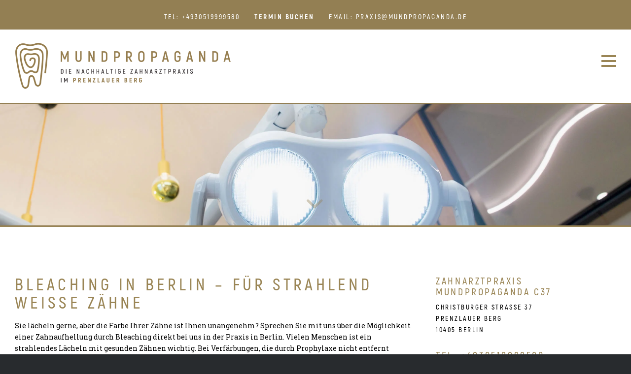

--- FILE ---
content_type: text/html; charset=UTF-8
request_url: https://mundpropaganda.de/praxisleistungen/zaehne-bleichen/
body_size: 35911
content:
<!DOCTYPE html>
<html lang="de" class="html_stretched responsive av-preloader-disabled av-default-lightbox  html_header_top html_logo_left html_main_nav_header html_menu_right html_custom html_header_sticky html_header_shrinking html_header_topbar_active html_mobile_menu_tablet html_header_searchicon_disabled html_content_align_center html_header_unstick_top html_header_stretch_disabled html_minimal_header html_elegant-blog html_modern-blog html_burger_menu html_av-overlay-side html_av-overlay-side-minimal html_av-submenu-clone html_entry_id_4557 av-cookies-no-cookie-consent av-no-preview html_burger_menu_active ">
<head><meta charset="UTF-8" /><script>if(navigator.userAgent.match(/MSIE|Internet Explorer/i)||navigator.userAgent.match(/Trident\/7\..*?rv:11/i)){var href=document.location.href;if(!href.match(/[?&]nowprocket/)){if(href.indexOf("?")==-1){if(href.indexOf("#")==-1){document.location.href=href+"?nowprocket=1"}else{document.location.href=href.replace("#","?nowprocket=1#")}}else{if(href.indexOf("#")==-1){document.location.href=href+"&nowprocket=1"}else{document.location.href=href.replace("#","&nowprocket=1#")}}}}</script><script>class RocketLazyLoadScripts{constructor(){this.triggerEvents=["keydown","mousedown","mousemove","touchmove","touchstart","touchend","wheel"],this.userEventHandler=this._triggerListener.bind(this),this.touchStartHandler=this._onTouchStart.bind(this),this.touchMoveHandler=this._onTouchMove.bind(this),this.touchEndHandler=this._onTouchEnd.bind(this),this.clickHandler=this._onClick.bind(this),this.interceptedClicks=[],window.addEventListener("pageshow",(e=>{this.persisted=e.persisted})),window.addEventListener("DOMContentLoaded",(()=>{this._preconnect3rdParties()})),this.delayedScripts={normal:[],async:[],defer:[]},this.allJQueries=[]}_addUserInteractionListener(e){document.hidden?e._triggerListener():(this.triggerEvents.forEach((t=>window.addEventListener(t,e.userEventHandler,{passive:!0}))),window.addEventListener("touchstart",e.touchStartHandler,{passive:!0}),window.addEventListener("mousedown",e.touchStartHandler),document.addEventListener("visibilitychange",e.userEventHandler))}_removeUserInteractionListener(){this.triggerEvents.forEach((e=>window.removeEventListener(e,this.userEventHandler,{passive:!0}))),document.removeEventListener("visibilitychange",this.userEventHandler)}_onTouchStart(e){"HTML"!==e.target.tagName&&(window.addEventListener("touchend",this.touchEndHandler),window.addEventListener("mouseup",this.touchEndHandler),window.addEventListener("touchmove",this.touchMoveHandler,{passive:!0}),window.addEventListener("mousemove",this.touchMoveHandler),e.target.addEventListener("click",this.clickHandler),this._renameDOMAttribute(e.target,"onclick","rocket-onclick"))}_onTouchMove(e){window.removeEventListener("touchend",this.touchEndHandler),window.removeEventListener("mouseup",this.touchEndHandler),window.removeEventListener("touchmove",this.touchMoveHandler,{passive:!0}),window.removeEventListener("mousemove",this.touchMoveHandler),e.target.removeEventListener("click",this.clickHandler),this._renameDOMAttribute(e.target,"rocket-onclick","onclick")}_onTouchEnd(e){window.removeEventListener("touchend",this.touchEndHandler),window.removeEventListener("mouseup",this.touchEndHandler),window.removeEventListener("touchmove",this.touchMoveHandler,{passive:!0}),window.removeEventListener("mousemove",this.touchMoveHandler)}_onClick(e){e.target.removeEventListener("click",this.clickHandler),this._renameDOMAttribute(e.target,"rocket-onclick","onclick"),this.interceptedClicks.push(e),e.preventDefault(),e.stopPropagation(),e.stopImmediatePropagation()}_replayClicks(){window.removeEventListener("touchstart",this.touchStartHandler,{passive:!0}),window.removeEventListener("mousedown",this.touchStartHandler),this.interceptedClicks.forEach((e=>{e.target.dispatchEvent(new MouseEvent("click",{view:e.view,bubbles:!0,cancelable:!0}))}))}_renameDOMAttribute(e,t,n){e.hasAttribute&&e.hasAttribute(t)&&(event.target.setAttribute(n,event.target.getAttribute(t)),event.target.removeAttribute(t))}_triggerListener(){this._removeUserInteractionListener(this),"loading"===document.readyState?document.addEventListener("DOMContentLoaded",this._loadEverythingNow.bind(this)):this._loadEverythingNow()}_preconnect3rdParties(){let e=[];document.querySelectorAll("script[type=rocketlazyloadscript]").forEach((t=>{if(t.hasAttribute("src")){const n=new URL(t.src).origin;n!==location.origin&&e.push({src:n,crossOrigin:t.crossOrigin||"module"===t.getAttribute("data-rocket-type")})}})),e=[...new Map(e.map((e=>[JSON.stringify(e),e]))).values()],this._batchInjectResourceHints(e,"preconnect")}async _loadEverythingNow(){this.lastBreath=Date.now(),this._delayEventListeners(),this._delayJQueryReady(this),this._handleDocumentWrite(),this._registerAllDelayedScripts(),this._preloadAllScripts(),await this._loadScriptsFromList(this.delayedScripts.normal),await this._loadScriptsFromList(this.delayedScripts.defer),await this._loadScriptsFromList(this.delayedScripts.async);try{await this._triggerDOMContentLoaded(),await this._triggerWindowLoad()}catch(e){}window.dispatchEvent(new Event("rocket-allScriptsLoaded")),this._replayClicks()}_registerAllDelayedScripts(){document.querySelectorAll("script[type=rocketlazyloadscript]").forEach((e=>{e.hasAttribute("src")?e.hasAttribute("async")&&!1!==e.async?this.delayedScripts.async.push(e):e.hasAttribute("defer")&&!1!==e.defer||"module"===e.getAttribute("data-rocket-type")?this.delayedScripts.defer.push(e):this.delayedScripts.normal.push(e):this.delayedScripts.normal.push(e)}))}async _transformScript(e){return await this._littleBreath(),new Promise((t=>{const n=document.createElement("script");[...e.attributes].forEach((e=>{let t=e.nodeName;"type"!==t&&("data-rocket-type"===t&&(t="type"),n.setAttribute(t,e.nodeValue))})),e.hasAttribute("src")?(n.addEventListener("load",t),n.addEventListener("error",t)):(n.text=e.text,t());try{e.parentNode.replaceChild(n,e)}catch(e){t()}}))}async _loadScriptsFromList(e){const t=e.shift();return t?(await this._transformScript(t),this._loadScriptsFromList(e)):Promise.resolve()}_preloadAllScripts(){this._batchInjectResourceHints([...this.delayedScripts.normal,...this.delayedScripts.defer,...this.delayedScripts.async],"preload")}_batchInjectResourceHints(e,t){var n=document.createDocumentFragment();e.forEach((e=>{if(e.src){const i=document.createElement("link");i.href=e.src,i.rel=t,"preconnect"!==t&&(i.as="script"),e.getAttribute&&"module"===e.getAttribute("data-rocket-type")&&(i.crossOrigin=!0),e.crossOrigin&&(i.crossOrigin=e.crossOrigin),n.appendChild(i)}})),document.head.appendChild(n)}_delayEventListeners(){let e={};function t(t,n){!function(t){function n(n){return e[t].eventsToRewrite.indexOf(n)>=0?"rocket-"+n:n}e[t]||(e[t]={originalFunctions:{add:t.addEventListener,remove:t.removeEventListener},eventsToRewrite:[]},t.addEventListener=function(){arguments[0]=n(arguments[0]),e[t].originalFunctions.add.apply(t,arguments)},t.removeEventListener=function(){arguments[0]=n(arguments[0]),e[t].originalFunctions.remove.apply(t,arguments)})}(t),e[t].eventsToRewrite.push(n)}function n(e,t){let n=e[t];Object.defineProperty(e,t,{get:()=>n||function(){},set(i){e["rocket"+t]=n=i}})}t(document,"DOMContentLoaded"),t(window,"DOMContentLoaded"),t(window,"load"),t(window,"pageshow"),t(document,"readystatechange"),n(document,"onreadystatechange"),n(window,"onload"),n(window,"onpageshow")}_delayJQueryReady(e){let t=window.jQuery;Object.defineProperty(window,"jQuery",{get:()=>t,set(n){if(n&&n.fn&&!e.allJQueries.includes(n)){n.fn.ready=n.fn.init.prototype.ready=function(t){e.domReadyFired?t.bind(document)(n):document.addEventListener("rocket-DOMContentLoaded",(()=>t.bind(document)(n)))};const t=n.fn.on;n.fn.on=n.fn.init.prototype.on=function(){if(this[0]===window){function e(e){return e.split(" ").map((e=>"load"===e||0===e.indexOf("load.")?"rocket-jquery-load":e)).join(" ")}"string"==typeof arguments[0]||arguments[0]instanceof String?arguments[0]=e(arguments[0]):"object"==typeof arguments[0]&&Object.keys(arguments[0]).forEach((t=>{delete Object.assign(arguments[0],{[e(t)]:arguments[0][t]})[t]}))}return t.apply(this,arguments),this},e.allJQueries.push(n)}t=n}})}async _triggerDOMContentLoaded(){this.domReadyFired=!0,await this._littleBreath(),document.dispatchEvent(new Event("rocket-DOMContentLoaded")),await this._littleBreath(),window.dispatchEvent(new Event("rocket-DOMContentLoaded")),await this._littleBreath(),document.dispatchEvent(new Event("rocket-readystatechange")),await this._littleBreath(),document.rocketonreadystatechange&&document.rocketonreadystatechange()}async _triggerWindowLoad(){await this._littleBreath(),window.dispatchEvent(new Event("rocket-load")),await this._littleBreath(),window.rocketonload&&window.rocketonload(),await this._littleBreath(),this.allJQueries.forEach((e=>e(window).trigger("rocket-jquery-load"))),await this._littleBreath();const e=new Event("rocket-pageshow");e.persisted=this.persisted,window.dispatchEvent(e),await this._littleBreath(),window.rocketonpageshow&&window.rocketonpageshow({persisted:this.persisted})}_handleDocumentWrite(){const e=new Map;document.write=document.writeln=function(t){const n=document.currentScript,i=document.createRange(),r=n.parentElement;let o=e.get(n);void 0===o&&(o=n.nextSibling,e.set(n,o));const s=document.createDocumentFragment();i.setStart(s,0),s.appendChild(i.createContextualFragment(t)),r.insertBefore(s,o)}}async _littleBreath(){Date.now()-this.lastBreath>45&&(await this._requestAnimFrame(),this.lastBreath=Date.now())}async _requestAnimFrame(){return document.hidden?new Promise((e=>setTimeout(e))):new Promise((e=>requestAnimationFrame(e)))}static run(){const e=new RocketLazyLoadScripts;e._addUserInteractionListener(e)}}RocketLazyLoadScripts.run();</script>



<!-- mobile setting -->
<meta name="viewport" content="width=device-width, initial-scale=1">

<!-- Scripts/CSS and wp_head hook -->
<meta name='robots' content='index, follow, max-image-preview:large, max-snippet:-1, max-video-preview:-1' />
	<style>img:is([sizes="auto" i], [sizes^="auto," i]) { contain-intrinsic-size: 3000px 1500px }</style>
	
	<!-- This site is optimized with the Yoast SEO Premium plugin v26.7 (Yoast SEO v26.7) - https://yoast.com/wordpress/plugins/seo/ -->
	<title>Bleaching Berlin - Strahlend weiße Zähne &#187; Mundpropaganda</title><link rel="preload" as="style" href="https://fonts.googleapis.com/css2?family=Roboto+Slab:wght@400;700&#038;display=swap" /><link rel="stylesheet" href="https://fonts.googleapis.com/css2?family=Roboto+Slab:wght@400;700&#038;display=swap" media="print" onload="this.media='all'" /><noscript><link rel="stylesheet" href="https://fonts.googleapis.com/css2?family=Roboto+Slab:wght@400;700&#038;display=swap" /></noscript><style id="rocket-critical-css">.BorlabsCookie *{box-sizing:border-box}.BorlabsCookie *::before,.BorlabsCookie *::after{box-sizing:inherit}.borlabs-hide{display:none}html{min-width:910px}html.responsive{min-width:0px}.container{position:relative;width:100%;margin:0 auto;padding:0px 50px;clear:both}.inner-container{position:relative;height:100%;width:100%}.container_wrap{clear:both;position:relative;border-top-style:solid;border-top-width:1px}.units{float:left;display:inline;margin-left:50px;position:relative;z-index:1;min-height:1px}#wrap_all{width:100%;position:static;z-index:2;overflow:hidden}body .units.alpha,body div .first{margin-left:0;clear:left}body .units.alpha{width:100%}.container .av-content-full.units{width:100%}.container{max-width:1010px}@media only screen and (min-width:768px) and (max-width:989px){.responsive #top{overflow-x:hidden}.responsive .container{max-width:782px}}@media only screen and (max-width:767px){.responsive #top{overflow-x:hidden}.responsive #top #wrap_all .container{width:85%;max-width:85%;margin:0 auto;padding-left:0;padding-right:0;float:none}.responsive .units{margin:0}.responsive #top #wrap_all .flex_column{margin:0;margin-bottom:20px;width:100%}}.container:after{content:"\0020";display:block;height:0;clear:both;visibility:hidden}.clearfix:before,.clearfix:after,.flex_column:before,.flex_column:after{content:'\0020';display:block;overflow:hidden;visibility:hidden;width:0;height:0}.flex_column:after,.clearfix:after{clear:both}.clearfix{zoom:1}body div .first{margin-left:0}div .flex_column{z-index:1;float:left;position:relative;min-height:1px;width:100%}html,body,div,span,h2,h3,h4,p,a,img,strong,ul,li,header,nav,section{margin:0;padding:0;border:0;font-size:100%;font:inherit;vertical-align:baseline}header,nav,section{display:block}body{line-height:1em}ul{list-style:none}*{-moz-box-sizing:border-box;-webkit-box-sizing:border-box;box-sizing:border-box}html.responsive,.responsive body{overflow-x:hidden}body{font:13px/1.65em "HelveticaNeue","Helvetica Neue",Helvetica,Arial,sans-serif;color:#444;-webkit-text-size-adjust:100%}h2,h3,h4{font-weight:600}h2{font-size:28px;line-height:1.1em;margin-bottom:10px}h3{font-size:20px;line-height:1.1em;margin-bottom:8px}h4{font-size:18px;line-height:1.1em;margin-bottom:4px}p{margin:0.85em 0}strong{font-weight:bold}a{text-decoration:none;outline:0;max-width:100%;max-width:none\9}a:visited{outline:0;text-decoration:underline}#top .avia_hidden_link_text{display:none}ul{margin-bottom:20px}ul{list-style:none outside;margin-left:7px}ul ul{margin:4px 0 5px 30px}ul ul li{margin-bottom:6px}img,a img{border:none;padding:0;margin:0;display:inline-block;max-width:100%;height:auto;image-rendering:optimizeQuality}[data-av_icon]:before{-webkit-font-smoothing:antialiased;-moz-osx-font-smoothing:grayscale;font-weight:normal;content:attr(data-av_icon);speak:none}#header{position:relative;z-index:501;width:100%;background:transparent}#header_main .container,.main_menu ul:first-child>li a{height:88px;line-height:88px}.html_header_top.html_header_sticky #main{padding-top:88px}.html_header_top.html_header_sticky #header{position:fixed}.html_header_top.html_header_topbar_active.html_header_sticky #top #main{padding-top:119px}.av_phone_active_left .phone-info{float:left}.phone-info{float:left;font-weight:bold;line-height:20px;font-size:11px;padding:5px 0}.phone-info span{display:inline-block;line-height:1em}#header_meta{border-top:none;z-index:10;min-height:30px;border-bottom-style:solid;border-bottom-width:1px;margin-bottom:-1px}#header_meta .container{min-height:30px}#header_main{border-bottom-width:1px;border-bottom-style:solid;z-index:1}.header_bg{position:absolute;top:0;left:0;width:100%;height:100%;opacity:0.95;filter:alpha(opacity=95);z-index:0;-webkit-perspective:1000px;-webkit-backface-visibility:hidden}.av_minimal_header .header_bg{opacity:1;filter:alpha(opacity=100)}.av_minimal_header #header_main,.av_minimal_header #header_meta{border:none}.av_minimal_header .avia-menu-fx{display:none}#top #header.av_minimal_header .main_menu ul:first-child>li>ul{border-top:none}.av_minimal_header #header_main .container,.av_minimal_header .main_menu ul:first-child>li a{height:90px;line-height:90px}.av-hamburger{padding:0 0 0 0;display:inline-block;font:inherit;color:inherit;text-transform:none;background-color:transparent;border:0;margin:0;overflow:visible}.av-hamburger-box{width:35px;height:24px;display:inline-block;position:relative}.av-hamburger-inner{display:block;top:50%;margin-top:-2px}.av-hamburger-inner,.av-hamburger-inner::before,.av-hamburger-inner::after{width:40px;height:3px;background-color:#000;border-radius:3px;position:absolute}.av-hamburger-inner::before,.av-hamburger-inner::after{content:"";display:block}.av-hamburger-inner::before{top:-10px}.av-hamburger-inner::after{bottom:-10px}.av-burger-menu-main{display:none}.av-burger-menu-main a{padding-left:10px}.av-hamburger strong{display:none}.av-hamburger-box{height:8px}.av-hamburger-inner,.av-hamburger-inner::before,.av-hamburger-inner::after{width:100%}.html_burger_menu_active #header .avia-menu .menu-item{display:none}.html_burger_menu_active .menu-item-avia-special{display:block}.html_burger_menu_active #top #wrap_all #header .av-burger-menu-main>a{background:transparent;position:relative;z-index:10}div .logo{float:left;position:absolute;left:0;z-index:1}.logo,.logo a{overflow:hidden;position:relative;display:block;height:100%}.logo img{padding:0;display:block;width:auto;height:auto;max-height:100%;image-rendering:auto;position:relative;z-index:2;height:100%\9;height:auto\9}.main_menu{clear:none;position:absolute;z-index:100;line-height:30px;height:100%;margin:0;right:0}.av-main-nav-wrap{float:left;position:relative;z-index:3}.av-main-nav-wrap ul{margin:0;padding:0}.av-main-nav{z-index:110;position:relative}.av-main-nav ul{display:none;margin-left:0;left:0;position:absolute;top:100%;width:208px;z-index:2;padding:0;box-shadow:0 8px 15px rgba(0,0,0,0.1);margin-top:-1px}.av-main-nav ul li{margin:0;padding:0;width:100%}.av-main-nav ul li a{border-right-style:solid;border-right-width:1px;border-left-style:solid;border-left-width:1px}.av-main-nav ul li:last-child>a{border-bottom-style:solid;border-bottom-width:1px}.av-main-nav li{float:left;position:relative;z-index:20}.av-main-nav>li>ul{border-top-width:2px;border-top-style:solid}.av-main-nav>li{line-height:30px}.av-main-nav li a{max-width:none}.av-main-nav>li>a{display:block;text-decoration:none;padding:0 13px;font-weight:normal;font-size:12px;font-weight:600;font-size:13px}#top .av-main-nav ul a{width:100%;height:auto;float:left;text-align:left;line-height:23px;padding:8px 15px;font-size:12px;min-height:23px;max-width:none;text-decoration:none;font-family:inherit}.avia-menu-fx{position:absolute;bottom:-1px;height:2px;z-index:10;width:100%;left:0;opacity:0;visibility:hidden}.avia-menu-fx .avia-arrow-wrap{height:10px;width:10px;position:absolute;top:-10px;left:50%;margin-left:-5px;overflow:hidden;display:none;visibility:hidden}.avia-menu-fx .avia-arrow-wrap .avia-arrow{top:10px}.html_main_nav_header.html_logo_left #top .main_menu .menu>li:last-child>a{padding-right:0}.main_menu .avia-bullet{display:none}.avia-bullet{display:block;position:absolute;height:0;width:0;top:51%;margin-top:-3px;left:-3px;border-top:3px solid transparent!important;border-bottom:3px solid transparent!important;border-left:3px solid green}.avia-arrow{height:10px;width:10px;position:absolute;top:-6px;left:50%;margin-left:-5px;-webkit-transform:rotate(45deg);transform:rotate(45deg);border-width:1px;border-style:solid;visibility:hidden\9}.content{padding-top:50px;padding-bottom:50px;-webkit-box-sizing:content-box;-moz-box-sizing:content-box;box-sizing:content-box;min-height:1px;z-index:1}.content{border-right-style:solid;border-right-width:1px;margin-right:-1px}.content .entry-content-wrapper{padding-right:50px}.fullsize .content{margin:0;border:none}.fullsize .content .entry-content-wrapper{padding-right:0}.no_sidebar_border .content{border-left:none;border-right:none}.template-page .entry-content-wrapper h2{text-transform:uppercase;letter-spacing:1px}#scroll-top-link{position:fixed;border-radius:2px;height:50px;width:50px;line-height:50px;text-decoration:none;text-align:center;opacity:0;right:50px;bottom:50px;z-index:1030;visibility:hidden}@media only screen and (min-width:768px) and (max-width:989px){.responsive .main_menu ul:first-child>li>a{padding:0 10px}.responsive #top .header_bg{opacity:1;filter:alpha(opacity=100)}.responsive #main .container_wrap:first-child{border-top:none}.responsive .logo{float:left}.responsive .logo img{margin:0}.responsive.html_mobile_menu_tablet .av-burger-menu-main{display:block}.responsive #top #wrap_all .av_mobile_menu_tablet .main_menu{top:0;left:auto;right:0;display:block}.responsive #top .av_mobile_menu_tablet .av-main-nav .menu-item{display:none}.responsive #top .av_mobile_menu_tablet .av-main-nav .menu-item-avia-special{display:block}.responsive.html_mobile_menu_tablet #top #wrap_all #header{position:relative;width:100%;float:none;height:auto;margin:0!important;opacity:1;min-height:0}.responsive.html_mobile_menu_tablet.html_header_top.html_header_sticky #top #wrap_all #main{padding-top:88px}.responsive.html_mobile_menu_tablet.html_header_top #top #main{padding-top:0!important;margin:0}.responsive.html_mobile_menu_tablet #top #header_main>.container .main_menu .av-main-nav>li>a,.responsive.html_mobile_menu_tablet #top #wrap_all .av-logo-container{height:90px;line-height:90px}.responsive.html_mobile_menu_tablet #top #header_main>.container .main_menu .av-main-nav>li>a{min-width:0;padding:0 0 0 20px;margin:0;border-style:none;border-width:0}.responsive.html_mobile_menu_tablet #top #header .av-main-nav>li>a{background:transparent;color:inherit}}@media only screen and (max-width:767px){.responsive .content .entry-content-wrapper{padding:0}.responsive .content{border:none}.responsive #top #wrap_all #header{position:relative;width:100%;float:none;height:auto;margin:0!important;opacity:1;min-height:0}.responsive #top #main{padding-top:0!important;margin:0}.responsive #top #main .container_wrap:first-child{border-top:none}.responsive .phone-info{float:none;width:100%;clear:both;text-align:center}.responsive .phone-info span{margin:0;padding:0;border:none}.responsive #top .logo{position:static;display:table;height:80px!important;float:none;padding:0;border:none;width:80%}.responsive .logo a{display:table-cell;vertical-align:middle}.responsive .logo img{height:auto!important;width:auto;max-width:100%;display:block;max-height:80px}.responsive #header_main .container{height:auto!important}.responsive #top .header_bg{opacity:1;filter:alpha(opacity=1)}.responsive .logo img{margin:0}.responsive .av-burger-menu-main{display:block}.responsive #top #wrap_all .main_menu{top:0;height:80px;left:auto;right:0;display:block;position:absolute}.responsive .main_menu ul:first-child>li a{height:80px;line-height:80px}.responsive #top .av-main-nav .menu-item{display:none}.responsive #top .av-main-nav .menu-item-avia-special{display:block}.responsive #top .av-logo-container .avia-menu{height:100%}.responsive #top #header_main>.container .main_menu .av-main-nav>li>a,.responsive #top #wrap_all .av-logo-container{height:80px;line-height:80px}.responsive #top #wrap_all .av-logo-container{padding:0}.responsive #top #header_main>.container .main_menu .av-main-nav>li>a{min-width:0;padding:0 0 0 20px;margin:0;border-style:none;border-width:0}.responsive #top #header .av-main-nav>li>a{background:transparent;color:inherit}.responsive #scroll-top-link{display:none}}#top .scroll-down-link.av-custom-scroll-down-color{text-shadow:none}.av-special-heading{width:100%;clear:both;display:block;margin-top:50px;position:relative}body .av-special-heading .av-special-heading-tag{padding:0;margin:0;float:left}.special-heading-border{position:relative;overflow:hidden}.av-special-heading-h2 .special-heading-border{height:2.6em}.special-heading-inner-border{display:block;width:100%;margin-left:15px;border-top-style:solid;border-top-width:1px;position:relative;top:50%;opacity:0.15;filter:alpha(opacity=15)}#top #wrap_all .av-inherit-size .av-special-heading-tag{font-size:1em}.modern-quote .av-special-heading-tag{font-weight:300}body .av-special-heading.blockquote>*{white-space:normal;float:none}body .av-special-heading.blockquote .special-heading-border{display:none}@media only screen and (max-width:767px){#top #wrap_all .av-inherit-size .av-special-heading-tag{font-size:0.8em}}.hr{clear:both;display:block;width:100%;height:25px;line-height:25px;position:relative;margin:30px 0;float:left}.hr-inner{width:100%;position:absolute;height:1px;left:0;top:50%;width:100%;margin-top:-1px;border-top-width:1px;border-top-style:solid}#top .hr-invisible,.hr-invisible .hr-inner{margin:0;border:none}.hr-invisible{float:none}.avia-testimonial-arrow-wrap{display:none}.avia-slider-testimonials .avia-testimonial-arrow-wrap{display:block;position:absolute;top:-14px;left:14px;overflow:hidden;width:10px;height:10px}#top .av-large-testimonial-slider .avia-testimonial-arrow-wrap{display:none}p:empty,.entry-content-wrapper:empty{display:none}body .container_wrap .avia-builder-el-first{margin-top:0}#top .av_inherit_color *{color:inherit}.avia_textblock{clear:both;line-height:1.65em}.avia-section{clear:both;width:100%;float:left;min-height:100px;position:static}.avia-section.av-minimum-height .container{display:table;table-layout:fixed}.avia-section.av-minimum-height .container .content{display:table-cell;vertical-align:middle;height:100%;float:none!important}.avia-full-stretch{background-size:cover!important}#top #main .avia-section .template-page{width:100%;border:none;margin-left:auto;padding-left:0;margin-right:auto}.avia-section .template-page .entry-content-wrapper{padding-right:0}.avia-section-huge .content{padding-top:130px;padding-bottom:130px}.avia-section.avia-full-stretch{border-top:none}#top .scroll-down-link{height:60px;width:80px;margin:0px 0 0 -40px;line-height:60px;position:absolute;left:49.85%;bottom:0px;color:#FFF;text-align:center;font-size:70px;z-index:100;text-decoration:none;text-shadow:0px 0px 3px rgba(0,0,0,0.4);-webkit-animation:avia_fade_move_down 2s ease-in-out infinite;animation:avia_fade_move_down 2s ease-in-out infinite}div .av-section-color-overlay-wrap{position:relative;width:100%}.html_minimal_header #main>.avia-builder-el-0{border-top:none}@-webkit-keyframes avia_fade_move_down{0%{-webkit-transform:translate(0,-20px);opacity:0}50%{opacity:1}100%{-webkit-transform:translate(0,20px);opacity:0}}@keyframes avia_fade_move_down{0%{transform:translate(0,-20px);opacity:0}50%{opacity:1}100%{transform:translate(0,20px);opacity:0}}body{font-size:14px}html,#scroll-top-link{background-color:#282b2e}#scroll-top-link{color:#e8e8e8;border:1px solid #282b2e}.html_stretched #wrap_all{background-color:#282b2e}.main_color,.main_color div,.main_color main,.main_color section,.main_color span,.main_color h2,.main_color h3,.main_color h4,.main_color p,.main_color a,.main_color section{border-color:#9a8555}.main_color{background-color:#ffffff;color:#000000}.main_color h2,.main_color h3,.main_color h4{color:#9a8555}.main_color .special-heading-inner-border{border-color:#000000}.main_color a{color:#9a8555}.main_color .avia-testimonial-arrow-wrap .avia-arrow{background:#ffffff}.main_color ::-webkit-input-placeholder{color:#9a8555}.main_color ::-moz-placeholder{color:#9a8555;opacity:1}.main_color :-ms-input-placeholder{color:#9a8555}#main{border-color:#9a8555}.header_color,.header_color div,.header_color nav,.header_color span,.header_color a,.header_color img,.header_color strong,.header_color ul,.header_color li,.header_color nav{border-color:#ebebeb}.header_color{background-color:#ffffff;color:#000000}.header_color .phone-info,.header_color .phone-info a{color:#ffffff}.header_color a,.header_color strong,.header_color strong a{color:#937f53}.header_color .avia-menu-fx,.header_color .avia-menu-fx .avia-arrow{background-color:#937f53;color:#ffffff;border-color:#715d31}.header_color .container_wrap_meta{background:#937f53}.header_color .avia-bullet{border-color:#937f53}.html_header_top .header_color .main_menu ul:first-child>li>ul{border-top-color:#937f53}.header_color ::-webkit-input-placeholder{color:#ffffff}.header_color ::-moz-placeholder{color:#ffffff;opacity:1}.header_color :-ms-input-placeholder{color:#ffffff}.header_color .header_bg,.header_color .main_menu ul ul,.header_color .main_menu .menu ul li a{background-color:#ffffff;color:#ffffff}.header_color .main_menu ul:first-child>li>a{color:#ffffff}#main{background-color:#ffffff}.header_color .av-hamburger-inner,.header_color .av-hamburger-inner::before,.header_color .av-hamburger-inner::after{background-color:#ffffff}.header_color .av-hamburger-inner,.header_color .av-hamburger-inner::before,.header_color .av-hamburger-inner::after{background-color:#9a8555}@media only screen and (max-width:767px){#top .header_color .av-hamburger-inner,#top .header_color .av-hamburger-inner::before,#top .header_color .av-hamburger-inner::after{background-color:#9a8555}}@media only screen and (max-width:767px){.header_color div .av-hamburger-inner,.header_color div .av-hamburger-inner::before,.header_color div .av-hamburger-inner::after{background-color:#ffffff}}@media only screen and (max-width:989px){.html_mobile_menu_tablet .header_color div .av-hamburger-inner,.html_mobile_menu_tablet .header_color div .av-hamburger-inner::before,.html_mobile_menu_tablet .header_color div .av-hamburger-inner::after{background-color:#ffffff}}.container{width:100%}.responsive .container{max-width:1410px}#top #wrap_all .main_color h4{font-size:14px;font-weight:700;text-transform:uppercase}#top #wrap_all .all_colors h3{font-weight:normal}#top #header .av-main-nav>li>a{color:#937f53;font-size:14px}#top #header .av-main-nav>li>a .avia-menu-text{color:#937f53}body{font-family:'Roboto Slab',serif;font-weight:400}strong{font-family:'Roboto Slab',serif;font-weight:700;color:#9a8555}@font-face{font-display:swap;font-family:'Akrobat SemiBold';font-style:normal;font-weight:normal;src:url('https://mundpropaganda.de/wp-content/themes/mundpropaganda/fonts/Akrobat-SemiBold.eot');src:url('https://mundpropaganda.de/wp-content/themes/mundpropaganda/fonts/Akrobat-SemiBold.eot?#iefix') format('embedded-opentype'),url('https://mundpropaganda.de/wp-content/themes/mundpropaganda/fonts/Akrobat-SemiBold.woff2') format('woff2'),url('https://mundpropaganda.de/wp-content/themes/mundpropaganda/fonts/Akrobat-SemiBold.woff') format('woff'),url('https://mundpropaganda.de/wp-content/themes/mundpropaganda/fonts/Akrobat-SemiBold.ttf') format('truetype')}@font-face{font-display:swap;font-family:'Akrobat ExtraBold';font-style:normal;font-weight:normal;src:url('https://mundpropaganda.de/wp-content/themes/mundpropaganda/fonts/Akrobat-ExtraBold.eot');src:url('https://mundpropaganda.de/wp-content/themes/mundpropaganda/fonts/Akrobat-ExtraBold.eot?#iefix') format('embedded-opentype'),url('https://mundpropaganda.de/wp-content/themes/mundpropaganda/fonts/Akrobat-ExtraBold.woff2') format('woff2'),url('https://mundpropaganda.de/wp-content/themes/mundpropaganda/fonts/Akrobat-ExtraBold.woff') format('woff'),url('https://mundpropaganda.de/wp-content/themes/mundpropaganda/fonts/Akrobat-ExtraBold.ttf') format('truetype')}.av_phone_active_left .phone-info,h2,h3{font-family:'Akrobat SemiBold',Arial,Helvetica,sans-serif;letter-spacing:0.18em;font-weight:normal;font-style:normal;text-transform:uppercase}h4{font-family:'Roboto Slab',serif;margin-bottom:1.7em}.av_phone_active_left .phone-info strong{font-family:'Akrobat ExtraBold',Arial,Helvetica,sans-serif}p{margin:0 0 1.7em}#header .logo{max-width:440px}@media only screen and (max-width:989px){.responsive.html_mobile_menu_tablet #top #header_main>.container .main_menu .av-main-nav>li>a,.responsive.html_mobile_menu_tablet #top #wrap_all .av-logo-container{height:130px;line-height:130px}}.av-hamburger-box{width:20px}.av-hamburger-inner,.av-hamburger-inner::before,.av-hamburger-inner::after{height:2px;border-radius:0}.av-hamburger-inner::before{top:-8px}.av-hamburger-inner::after{bottom:-8px}.html_mobile_menu_tablet .header_color div .av-hamburger-inner,.html_mobile_menu_tablet .header_color div .av-hamburger-inner::before,.html_mobile_menu_tablet .header_color div .av-hamburger-inner::after{background-color:#9a8555!important}img{border-radius:0!important}.responsive #top #header_meta .container{width:95%;max-width:95%}.phone-info span{line-height:1.4em}.header-image .container{width:100%!important;max-width:100%!important;padding:0;margin:0}.av_minimal_header #header_main,.header-image{border-bottom:2px solid #937f53!important}.container{padding:0px 30px}.content .entry-content-wrapper{padding-right:0}ul{margin:0 0 1.7em}.av_phone_active_left .phone-info{float:none!important;text-align:center;font-weight:normal;line-height:30px;font-size:14px;padding:10px 0}.av_phone_active_left .phone-info strong{color:#FFFFFF}.av_phone_active_left .phone-info span span{margin-left:12px;margin-right:12px}.logo img{max-height:100%!important}a,ul,strong{color:#9a8555}ul,strong{font-weight:700}.content{padding-top:100px;padding-bottom:100px}.template-page .entry-content-wrapper h2{letter-spacing:0.18em}.responsive .page-id-4672 #main .container{max-width:1024px;margin:0 auto}#top #wrap_all .all_colors .highlight h3,#top #wrap_all .all_colors .highlight h4{font-family:'Roboto Slab',serif;font-weight:700;font-size:1.5em;color:#000000;margin-bottom:25px}#top #wrap_all .all_colors .highlight h4{font-weight:400;text-transform:none}#header_meta{padding-top:10px;background-image:url(https://mundpropaganda.de/wp-content/uploads/2022/03/UKRAINE-BG.jpg);background-repeat:repeat-x;background-size:10px}@media only screen and (max-width:767px){h2{font-size:5vW}.av_phone_active_left .phone-info{padding:12px 0 8px}}</style>
	<meta name="description" content="Sprechen Sie mit uns über die Möglichkeit einer Zahnaufhellung durch Bleaching direkt bei uns in der Praxis in Berlin Prenzlauer Berg." />
	<link rel="canonical" href="https://mundpropaganda.de/praxisleistungen/zaehne-bleichen/" />
	<meta property="og:locale" content="de_DE" />
	<meta property="og:type" content="article" />
	<meta property="og:title" content="Bleaching Berlin - Strahlend weiße Zähne" />
	<meta property="og:description" content="Sprechen Sie mit uns über die Möglichkeit einer Zahnaufhellung durch Bleaching direkt bei uns in der Praxis in Berlin Prenzlauer Berg." />
	<meta property="og:url" content="https://mundpropaganda.de/praxisleistungen/zaehne-bleichen/" />
	<meta property="og:site_name" content="Mundpropaganda" />
	<meta property="article:publisher" content="https://www.facebook.com/mundpropaganda.de" />
	<meta property="article:modified_time" content="2025-12-16T14:38:26+00:00" />
	<meta property="og:image" content="https://mundpropaganda.de/wp-content/uploads/2020/11/zaehne-bleichen-prenzlauer-berg.jpg" />
	<meta property="og:image:width" content="2200" />
	<meta property="og:image:height" content="1467" />
	<meta property="og:image:type" content="image/jpeg" />
	<meta name="twitter:card" content="summary_large_image" />
	<script type="application/ld+json" class="yoast-schema-graph">{"@context":"https://schema.org","@graph":[{"@type":"WebPage","@id":"https://mundpropaganda.de/praxisleistungen/zaehne-bleichen/","url":"https://mundpropaganda.de/praxisleistungen/zaehne-bleichen/","name":"Bleaching Berlin - Strahlend weiße Zähne &#187; Mundpropaganda","isPartOf":{"@id":"https://mundpropaganda.de/#website"},"primaryImageOfPage":{"@id":"https://mundpropaganda.de/praxisleistungen/zaehne-bleichen/#primaryimage"},"image":{"@id":"https://mundpropaganda.de/praxisleistungen/zaehne-bleichen/#primaryimage"},"thumbnailUrl":"https://mundpropaganda.de/wp-content/uploads/2020/11/zaehne-bleichen-prenzlauer-berg-800x533.jpg","datePublished":"2021-12-02T20:42:14+00:00","dateModified":"2025-12-16T14:38:26+00:00","description":"Sprechen Sie mit uns über die Möglichkeit einer Zahnaufhellung durch Bleaching direkt bei uns in der Praxis in Berlin Prenzlauer Berg.","breadcrumb":{"@id":"https://mundpropaganda.de/praxisleistungen/zaehne-bleichen/#breadcrumb"},"inLanguage":"de","potentialAction":[{"@type":"ReadAction","target":["https://mundpropaganda.de/praxisleistungen/zaehne-bleichen/"]}]},{"@type":"ImageObject","inLanguage":"de","@id":"https://mundpropaganda.de/praxisleistungen/zaehne-bleichen/#primaryimage","url":"https://mundpropaganda.de/wp-content/uploads/2020/11/zaehne-bleichen-prenzlauer-berg.jpg","contentUrl":"https://mundpropaganda.de/wp-content/uploads/2020/11/zaehne-bleichen-prenzlauer-berg.jpg","width":2200,"height":1467,"caption":"Zähne bleichen beim Zahnarzt Mundpropaganda Berlin"},{"@type":"BreadcrumbList","@id":"https://mundpropaganda.de/praxisleistungen/zaehne-bleichen/#breadcrumb","itemListElement":[{"@type":"ListItem","position":1,"name":"Startseite","item":"https://mundpropaganda.de/"},{"@type":"ListItem","position":2,"name":"Praxisleistungen &#8211; Mundpropaganda","item":"https://mundpropaganda.de/praxisleistungen/"},{"@type":"ListItem","position":3,"name":"Bleaching Berlin &#8211; Strahlend weiße Zähne"}]},{"@type":"WebSite","@id":"https://mundpropaganda.de/#website","url":"https://mundpropaganda.de/","name":"Mundpropaganda","description":"Die nachhaltige Zahnarztpraxis am Prenzlauer Berg","publisher":{"@id":"https://mundpropaganda.de/#organization"},"potentialAction":[{"@type":"SearchAction","target":{"@type":"EntryPoint","urlTemplate":"https://mundpropaganda.de/?s={search_term_string}"},"query-input":{"@type":"PropertyValueSpecification","valueRequired":true,"valueName":"search_term_string"}}],"inLanguage":"de"},{"@type":"Organization","@id":"https://mundpropaganda.de/#organization","name":"Zahnarztpraxis Mundpropaganda Prenzlauer Berg","url":"https://mundpropaganda.de/","logo":{"@type":"ImageObject","inLanguage":"de","@id":"https://mundpropaganda.de/#/schema/logo/image/","url":"https://mundpropaganda.de/wp-content/uploads/2020/11/mundpropaganda-logo.jpg","contentUrl":"https://mundpropaganda.de/wp-content/uploads/2020/11/mundpropaganda-logo.jpg","width":960,"height":960,"caption":"Zahnarztpraxis Mundpropaganda Prenzlauer Berg"},"image":{"@id":"https://mundpropaganda.de/#/schema/logo/image/"},"sameAs":["https://www.facebook.com/mundpropaganda.de","https://www.youtube.com/watch?v=cq7TTk5idx0","https://www.instagram.com/zahnarztpraxis_mundpropaganda/"]}]}</script>
	<!-- / Yoast SEO Premium plugin. -->


<link href='https://fonts.gstatic.com' crossorigin rel='preconnect' />
<link rel="alternate" type="application/rss+xml" title="Mundpropaganda &raquo; Feed" href="https://mundpropaganda.de/feed/" />
<link rel="alternate" type="application/rss+xml" title="Mundpropaganda &raquo; Kommentar-Feed" href="https://mundpropaganda.de/comments/feed/" />
<style id='classic-theme-styles-inline-css' type='text/css'>
/*! This file is auto-generated */
.wp-block-button__link{color:#fff;background-color:#32373c;border-radius:9999px;box-shadow:none;text-decoration:none;padding:calc(.667em + 2px) calc(1.333em + 2px);font-size:1.125em}.wp-block-file__button{background:#32373c;color:#fff;text-decoration:none}
</style>
<style id='global-styles-inline-css' type='text/css'>
:root{--wp--preset--aspect-ratio--square: 1;--wp--preset--aspect-ratio--4-3: 4/3;--wp--preset--aspect-ratio--3-4: 3/4;--wp--preset--aspect-ratio--3-2: 3/2;--wp--preset--aspect-ratio--2-3: 2/3;--wp--preset--aspect-ratio--16-9: 16/9;--wp--preset--aspect-ratio--9-16: 9/16;--wp--preset--color--black: #000000;--wp--preset--color--cyan-bluish-gray: #abb8c3;--wp--preset--color--white: #ffffff;--wp--preset--color--pale-pink: #f78da7;--wp--preset--color--vivid-red: #cf2e2e;--wp--preset--color--luminous-vivid-orange: #ff6900;--wp--preset--color--luminous-vivid-amber: #fcb900;--wp--preset--color--light-green-cyan: #7bdcb5;--wp--preset--color--vivid-green-cyan: #00d084;--wp--preset--color--pale-cyan-blue: #8ed1fc;--wp--preset--color--vivid-cyan-blue: #0693e3;--wp--preset--color--vivid-purple: #9b51e0;--wp--preset--gradient--vivid-cyan-blue-to-vivid-purple: linear-gradient(135deg,rgba(6,147,227,1) 0%,rgb(155,81,224) 100%);--wp--preset--gradient--light-green-cyan-to-vivid-green-cyan: linear-gradient(135deg,rgb(122,220,180) 0%,rgb(0,208,130) 100%);--wp--preset--gradient--luminous-vivid-amber-to-luminous-vivid-orange: linear-gradient(135deg,rgba(252,185,0,1) 0%,rgba(255,105,0,1) 100%);--wp--preset--gradient--luminous-vivid-orange-to-vivid-red: linear-gradient(135deg,rgba(255,105,0,1) 0%,rgb(207,46,46) 100%);--wp--preset--gradient--very-light-gray-to-cyan-bluish-gray: linear-gradient(135deg,rgb(238,238,238) 0%,rgb(169,184,195) 100%);--wp--preset--gradient--cool-to-warm-spectrum: linear-gradient(135deg,rgb(74,234,220) 0%,rgb(151,120,209) 20%,rgb(207,42,186) 40%,rgb(238,44,130) 60%,rgb(251,105,98) 80%,rgb(254,248,76) 100%);--wp--preset--gradient--blush-light-purple: linear-gradient(135deg,rgb(255,206,236) 0%,rgb(152,150,240) 100%);--wp--preset--gradient--blush-bordeaux: linear-gradient(135deg,rgb(254,205,165) 0%,rgb(254,45,45) 50%,rgb(107,0,62) 100%);--wp--preset--gradient--luminous-dusk: linear-gradient(135deg,rgb(255,203,112) 0%,rgb(199,81,192) 50%,rgb(65,88,208) 100%);--wp--preset--gradient--pale-ocean: linear-gradient(135deg,rgb(255,245,203) 0%,rgb(182,227,212) 50%,rgb(51,167,181) 100%);--wp--preset--gradient--electric-grass: linear-gradient(135deg,rgb(202,248,128) 0%,rgb(113,206,126) 100%);--wp--preset--gradient--midnight: linear-gradient(135deg,rgb(2,3,129) 0%,rgb(40,116,252) 100%);--wp--preset--font-size--small: 13px;--wp--preset--font-size--medium: 20px;--wp--preset--font-size--large: 36px;--wp--preset--font-size--x-large: 42px;--wp--preset--spacing--20: 0.44rem;--wp--preset--spacing--30: 0.67rem;--wp--preset--spacing--40: 1rem;--wp--preset--spacing--50: 1.5rem;--wp--preset--spacing--60: 2.25rem;--wp--preset--spacing--70: 3.38rem;--wp--preset--spacing--80: 5.06rem;--wp--preset--shadow--natural: 6px 6px 9px rgba(0, 0, 0, 0.2);--wp--preset--shadow--deep: 12px 12px 50px rgba(0, 0, 0, 0.4);--wp--preset--shadow--sharp: 6px 6px 0px rgba(0, 0, 0, 0.2);--wp--preset--shadow--outlined: 6px 6px 0px -3px rgba(255, 255, 255, 1), 6px 6px rgba(0, 0, 0, 1);--wp--preset--shadow--crisp: 6px 6px 0px rgba(0, 0, 0, 1);}:where(.is-layout-flex){gap: 0.5em;}:where(.is-layout-grid){gap: 0.5em;}body .is-layout-flex{display: flex;}.is-layout-flex{flex-wrap: wrap;align-items: center;}.is-layout-flex > :is(*, div){margin: 0;}body .is-layout-grid{display: grid;}.is-layout-grid > :is(*, div){margin: 0;}:where(.wp-block-columns.is-layout-flex){gap: 2em;}:where(.wp-block-columns.is-layout-grid){gap: 2em;}:where(.wp-block-post-template.is-layout-flex){gap: 1.25em;}:where(.wp-block-post-template.is-layout-grid){gap: 1.25em;}.has-black-color{color: var(--wp--preset--color--black) !important;}.has-cyan-bluish-gray-color{color: var(--wp--preset--color--cyan-bluish-gray) !important;}.has-white-color{color: var(--wp--preset--color--white) !important;}.has-pale-pink-color{color: var(--wp--preset--color--pale-pink) !important;}.has-vivid-red-color{color: var(--wp--preset--color--vivid-red) !important;}.has-luminous-vivid-orange-color{color: var(--wp--preset--color--luminous-vivid-orange) !important;}.has-luminous-vivid-amber-color{color: var(--wp--preset--color--luminous-vivid-amber) !important;}.has-light-green-cyan-color{color: var(--wp--preset--color--light-green-cyan) !important;}.has-vivid-green-cyan-color{color: var(--wp--preset--color--vivid-green-cyan) !important;}.has-pale-cyan-blue-color{color: var(--wp--preset--color--pale-cyan-blue) !important;}.has-vivid-cyan-blue-color{color: var(--wp--preset--color--vivid-cyan-blue) !important;}.has-vivid-purple-color{color: var(--wp--preset--color--vivid-purple) !important;}.has-black-background-color{background-color: var(--wp--preset--color--black) !important;}.has-cyan-bluish-gray-background-color{background-color: var(--wp--preset--color--cyan-bluish-gray) !important;}.has-white-background-color{background-color: var(--wp--preset--color--white) !important;}.has-pale-pink-background-color{background-color: var(--wp--preset--color--pale-pink) !important;}.has-vivid-red-background-color{background-color: var(--wp--preset--color--vivid-red) !important;}.has-luminous-vivid-orange-background-color{background-color: var(--wp--preset--color--luminous-vivid-orange) !important;}.has-luminous-vivid-amber-background-color{background-color: var(--wp--preset--color--luminous-vivid-amber) !important;}.has-light-green-cyan-background-color{background-color: var(--wp--preset--color--light-green-cyan) !important;}.has-vivid-green-cyan-background-color{background-color: var(--wp--preset--color--vivid-green-cyan) !important;}.has-pale-cyan-blue-background-color{background-color: var(--wp--preset--color--pale-cyan-blue) !important;}.has-vivid-cyan-blue-background-color{background-color: var(--wp--preset--color--vivid-cyan-blue) !important;}.has-vivid-purple-background-color{background-color: var(--wp--preset--color--vivid-purple) !important;}.has-black-border-color{border-color: var(--wp--preset--color--black) !important;}.has-cyan-bluish-gray-border-color{border-color: var(--wp--preset--color--cyan-bluish-gray) !important;}.has-white-border-color{border-color: var(--wp--preset--color--white) !important;}.has-pale-pink-border-color{border-color: var(--wp--preset--color--pale-pink) !important;}.has-vivid-red-border-color{border-color: var(--wp--preset--color--vivid-red) !important;}.has-luminous-vivid-orange-border-color{border-color: var(--wp--preset--color--luminous-vivid-orange) !important;}.has-luminous-vivid-amber-border-color{border-color: var(--wp--preset--color--luminous-vivid-amber) !important;}.has-light-green-cyan-border-color{border-color: var(--wp--preset--color--light-green-cyan) !important;}.has-vivid-green-cyan-border-color{border-color: var(--wp--preset--color--vivid-green-cyan) !important;}.has-pale-cyan-blue-border-color{border-color: var(--wp--preset--color--pale-cyan-blue) !important;}.has-vivid-cyan-blue-border-color{border-color: var(--wp--preset--color--vivid-cyan-blue) !important;}.has-vivid-purple-border-color{border-color: var(--wp--preset--color--vivid-purple) !important;}.has-vivid-cyan-blue-to-vivid-purple-gradient-background{background: var(--wp--preset--gradient--vivid-cyan-blue-to-vivid-purple) !important;}.has-light-green-cyan-to-vivid-green-cyan-gradient-background{background: var(--wp--preset--gradient--light-green-cyan-to-vivid-green-cyan) !important;}.has-luminous-vivid-amber-to-luminous-vivid-orange-gradient-background{background: var(--wp--preset--gradient--luminous-vivid-amber-to-luminous-vivid-orange) !important;}.has-luminous-vivid-orange-to-vivid-red-gradient-background{background: var(--wp--preset--gradient--luminous-vivid-orange-to-vivid-red) !important;}.has-very-light-gray-to-cyan-bluish-gray-gradient-background{background: var(--wp--preset--gradient--very-light-gray-to-cyan-bluish-gray) !important;}.has-cool-to-warm-spectrum-gradient-background{background: var(--wp--preset--gradient--cool-to-warm-spectrum) !important;}.has-blush-light-purple-gradient-background{background: var(--wp--preset--gradient--blush-light-purple) !important;}.has-blush-bordeaux-gradient-background{background: var(--wp--preset--gradient--blush-bordeaux) !important;}.has-luminous-dusk-gradient-background{background: var(--wp--preset--gradient--luminous-dusk) !important;}.has-pale-ocean-gradient-background{background: var(--wp--preset--gradient--pale-ocean) !important;}.has-electric-grass-gradient-background{background: var(--wp--preset--gradient--electric-grass) !important;}.has-midnight-gradient-background{background: var(--wp--preset--gradient--midnight) !important;}.has-small-font-size{font-size: var(--wp--preset--font-size--small) !important;}.has-medium-font-size{font-size: var(--wp--preset--font-size--medium) !important;}.has-large-font-size{font-size: var(--wp--preset--font-size--large) !important;}.has-x-large-font-size{font-size: var(--wp--preset--font-size--x-large) !important;}
:where(.wp-block-post-template.is-layout-flex){gap: 1.25em;}:where(.wp-block-post-template.is-layout-grid){gap: 1.25em;}
:where(.wp-block-columns.is-layout-flex){gap: 2em;}:where(.wp-block-columns.is-layout-grid){gap: 2em;}
:root :where(.wp-block-pullquote){font-size: 1.5em;line-height: 1.6;}
</style>
<link rel='preload'  href='https://mundpropaganda.de/wp-content/plugins/honeypot/includes/css/wpa.css?ver=2.2.10' data-rocket-async="style" as="style" onload="this.onload=null;this.rel='stylesheet'" onerror="this.removeAttribute('data-rocket-async')"  type='text/css' media='all' />
<link rel='preload'  href='https://mundpropaganda.de/wp-content/plugins/aurora-heatmap/style.css?ver=1.7.1' data-rocket-async="style" as="style" onload="this.onload=null;this.rel='stylesheet'" onerror="this.removeAttribute('data-rocket-async')"  type='text/css' media='all' />
<link rel='preload'  href='https://mundpropaganda.de/wp-content/cache/borlabs-cookie/borlabs-cookie_1_de.css?ver=2.2.49-39' data-rocket-async="style" as="style" onload="this.onload=null;this.rel='stylesheet'" onerror="this.removeAttribute('data-rocket-async')"  type='text/css' media='all' />
<link rel='preload'  href='https://mundpropaganda.de/wp-content/uploads/dynamic_avia/avia-merged-styles-f74b2f60c680d7e3b52a14f40a6b6652---6681a7b9e4f71.css' data-rocket-async="style" as="style" onload="this.onload=null;this.rel='stylesheet'" onerror="this.removeAttribute('data-rocket-async')"  type='text/css' media='all' />
<script type="rocketlazyloadscript" data-rocket-type="text/javascript" async src="https://mundpropaganda.de/wp-content/plugins/burst-statistics/helpers/timeme/timeme.min.js?ver=1.8.0.1" id="burst-timeme-js"></script>
<script type="text/javascript" id="burst-js-extra">
/* <![CDATA[ */
var burst = {"tracking":{"isInitialHit":true,"lastUpdateTimestamp":0,"beacon_url":"https:\/\/mundpropaganda.de\/wp-content\/plugins\/burst-statistics\/endpoint.php"},"options":{"cookieless":0,"pageUrl":"https:\/\/mundpropaganda.de\/praxisleistungen\/zaehne-bleichen\/","beacon_enabled":1,"do_not_track":1,"enable_turbo_mode":0,"track_url_change":0,"cookie_retention_days":30},"goals":{"completed":[],"scriptUrl":"https:\/\/mundpropaganda.de\/wp-content\/plugins\/burst-statistics\/\/assets\/js\/build\/burst-goals.js?v=1.8.0.1","active":[{"ID":"1","title":"Standard-Ziel","type":"clicks","status":"active","server_side":"0","url":"*","conversion_metric":"visitors","date_created":"1716554846","date_start":"1716554882","date_end":"0","attribute":"class","attribute_value":"","hook":""}]},"cache":{"uid":null,"fingerprint":null,"isUserAgent":null,"isDoNotTrack":null,"useCookies":null}};
/* ]]> */
</script>
<script type="rocketlazyloadscript" data-rocket-type="text/javascript" async src="https://mundpropaganda.de/wp-content/plugins/burst-statistics/assets/js/build/burst.min.js?ver=1.8.0.1" id="burst-js"></script>
<script type="text/javascript" id="aurora-heatmap-js-extra">
/* <![CDATA[ */
var aurora_heatmap = {"_mode":"reporter","ajax_url":"https:\/\/mundpropaganda.de\/wp-admin\/admin-ajax.php","action":"aurora_heatmap","reports":"click_pc,click_mobile","debug":"0","ajax_delay_time":"3000","ajax_interval":"10","ajax_bulk":null};
/* ]]> */
</script>
<script type="rocketlazyloadscript" data-rocket-type="text/javascript" src="https://mundpropaganda.de/wp-content/plugins/aurora-heatmap/js/aurora-heatmap.min.js?ver=1.7.1" id="aurora-heatmap-js" defer></script>
<script type="text/javascript" id="borlabs-cookie-prioritize-js-extra">
/* <![CDATA[ */
var borlabsCookiePrioritized = {"domain":"mundpropaganda.de","path":"\/","version":"1","bots":"1","optInJS":{"marketing":{"google-analytics":"[base64]","facebook-pixel":"[base64]"}}};
/* ]]> */
</script>
<script type="rocketlazyloadscript" data-rocket-type="text/javascript" src="https://mundpropaganda.de/wp-content/plugins/borlabs-cookie/assets/javascript/borlabs-cookie-prioritize.min.js?ver=2.2.49" id="borlabs-cookie-prioritize-js" defer></script>
<link rel="https://api.w.org/" href="https://mundpropaganda.de/wp-json/" /><link rel="alternate" title="JSON" type="application/json" href="https://mundpropaganda.de/wp-json/wp/v2/pages/4557" /><link rel="EditURI" type="application/rsd+xml" title="RSD" href="https://mundpropaganda.de/xmlrpc.php?rsd" />
<meta name="generator" content="WordPress 6.8.3" />
<link rel='shortlink' href='https://mundpropaganda.de/?p=4557' />
<link rel="alternate" title="oEmbed (JSON)" type="application/json+oembed" href="https://mundpropaganda.de/wp-json/oembed/1.0/embed?url=https%3A%2F%2Fmundpropaganda.de%2Fpraxisleistungen%2Fzaehne-bleichen%2F" />
<link rel="alternate" title="oEmbed (XML)" type="text/xml+oembed" href="https://mundpropaganda.de/wp-json/oembed/1.0/embed?url=https%3A%2F%2Fmundpropaganda.de%2Fpraxisleistungen%2Fzaehne-bleichen%2F&#038;format=xml" />
<!-- TikTok Pixel Code Start -->
<script type="rocketlazyloadscript">
!function (w, d, t) {
  w.TiktokAnalyticsObject=t;var ttq=w[t]=w[t]||[];ttq.methods=["page","track","identify","instances","debug","on","off","once","ready","alias","group","enableCookie","disableCookie","holdConsent","revokeConsent","grantConsent"],ttq.setAndDefer=function(t,e){t[e]=function(){t.push([e].concat(Array.prototype.slice.call(arguments,0)))}};for(var i=0;i<ttq.methods.length;i++)ttq.setAndDefer(ttq,ttq.methods[i]);ttq.instance=function(t){for(
var e=ttq._i[t]||[],n=0;n<ttq.methods.length;n++)ttq.setAndDefer(e,ttq.methods[n]);return e},ttq.load=function(e,n){var r="https://analytics.tiktok.com/i18n/pixel/events.js",o=n&&n.partner;ttq._i=ttq._i||{},ttq._i[e]=[],ttq._i[e]._u=r,ttq._t=ttq._t||{},ttq._t[e]=+new Date,ttq._o=ttq._o||{},ttq._o[e]=n||{};n=document.createElement("script")
;n.type="text/javascript",n.async=!0,n.src=r+"?sdkid="+e+"&lib="+t;e=document.getElementsByTagName("script")[0];e.parentNode.insertBefore(n,e)};
  ttq.load('CVQCIHRC77U5FH3RJC30');
  ttq.page();
}(window, document, 'ttq');
</script>
<!-- TikTok Pixel Code End -->

<!-- Google Tag Manager -->
<script type="rocketlazyloadscript">(function(w,d,s,l,i){w[l]=w[l]||[];w[l].push({'gtm.start':
new Date().getTime(),event:'gtm.js'});var f=d.getElementsByTagName(s)[0],
j=d.createElement(s),dl=l!='dataLayer'?'&l='+l:'';j.async=true;j.src=
'https://www.googletagmanager.com/gtm.js?id='+i+dl;f.parentNode.insertBefore(j,f);
})(window,document,'script','dataLayer','GTM-5FR6LN94');</script>
<!-- End Google Tag Manager -->
<link rel="profile" href="http://gmpg.org/xfn/11" />
<link rel="alternate" type="application/rss+xml" title="Mundpropaganda RSS2 Feed" href="https://mundpropaganda.de/feed/" />
<link rel="pingback" href="https://mundpropaganda.de/xmlrpc.php" />

<style type='text/css' media='screen'>
 #top #header_main > .container, #top #header_main > .container .main_menu  .av-main-nav > li > a, #top #header_main #menu-item-shop .cart_dropdown_link{ height:150px; line-height: 150px; }
 .html_top_nav_header .av-logo-container{ height:150px;  }
 .html_header_top.html_header_sticky #top #wrap_all #main{ padding-top:198px; } 
</style>
<!--[if lt IE 9]><script src="https://mundpropaganda.de/wp-content/themes/enfold/js/html5shiv.js"></script><![endif]-->
<link rel="icon" href="https://mundpropaganda.de/wp-content/uploads/2020/10/Favicon.png" type="image/png">

<!-- To speed up the rendering and to display the site as fast as possible to the user we include some styles and scripts for above the fold content inline -->
<script type="rocketlazyloadscript" data-rocket-type="text/javascript">'use strict';var avia_is_mobile=!1;if(/Android|webOS|iPhone|iPad|iPod|BlackBerry|IEMobile|Opera Mini/i.test(navigator.userAgent)&&'ontouchstart' in document.documentElement){avia_is_mobile=!0;document.documentElement.className+=' avia_mobile '}
else{document.documentElement.className+=' avia_desktop '};document.documentElement.className+=' js_active ';(function(){var e=['-webkit-','-moz-','-ms-',''],n='';for(var t in e){if(e[t]+'transform' in document.documentElement.style){document.documentElement.className+=' avia_transform ';n=e[t]+'transform'};if(e[t]+'perspective' in document.documentElement.style)document.documentElement.className+=' avia_transform3d '};if(typeof document.getElementsByClassName=='function'&&typeof document.documentElement.getBoundingClientRect=='function'&&avia_is_mobile==!1){if(n&&window.innerHeight>0){setTimeout(function(){var e=0,o={},a=0,t=document.getElementsByClassName('av-parallax'),i=window.pageYOffset||document.documentElement.scrollTop;for(e=0;e<t.length;e++){t[e].style.top='0px';o=t[e].getBoundingClientRect();a=Math.ceil((window.innerHeight+i-o.top)*0.3);t[e].style[n]='translate(0px, '+a+'px)';t[e].style.top='auto';t[e].className+=' enabled-parallax '}},50)}}})();</script>		<style type="text/css" id="wp-custom-css">
			#header_meta ,#footer{
	background-image:unset !important;
}		</style>
		<style type='text/css'>
@font-face {font-family: 'entypo-fontello'; font-weight: normal; font-style: normal; font-display: auto;
src: url('https://mundpropaganda.de/wp-content/themes/enfold/config-templatebuilder/avia-template-builder/assets/fonts/entypo-fontello.eot');
src: url('https://mundpropaganda.de/wp-content/themes/enfold/config-templatebuilder/avia-template-builder/assets/fonts/entypo-fontello.eot?#iefix') format('embedded-opentype'), 
url('https://mundpropaganda.de/wp-content/themes/enfold/config-templatebuilder/avia-template-builder/assets/fonts/entypo-fontello.woff') format('woff'),
url('https://mundpropaganda.de/wp-content/themes/enfold/config-templatebuilder/avia-template-builder/assets/fonts/entypo-fontello.woff2') format('woff2'),
url('https://mundpropaganda.de/wp-content/themes/enfold/config-templatebuilder/avia-template-builder/assets/fonts/entypo-fontello.ttf') format('truetype'), 
url('https://mundpropaganda.de/wp-content/themes/enfold/config-templatebuilder/avia-template-builder/assets/fonts/entypo-fontello.svg#entypo-fontello') format('svg');
} #top .avia-font-entypo-fontello, body .avia-font-entypo-fontello, html body [data-av_iconfont='entypo-fontello']:before{ font-family: 'entypo-fontello'; }
</style>

<!--
Debugging Info for Theme support: 

Theme: Enfold | Shared by WPTry.org
Version: 4.7.4
Installed: enfold
AviaFramework Version: 5.0
AviaBuilder Version: 4.7.1.1
aviaElementManager Version: 1.0.1
- - - - - - - - - - -
ChildTheme: Enfold Child
ChildTheme Version: 1.0
ChildTheme Installed: enfold

ML:256-PU:153-PLA:14
WP:6.8.3
Compress: CSS:all theme files - JS:all theme files
Updates: disabled
PLAu:14
--><noscript><style id="rocket-lazyload-nojs-css">.rll-youtube-player, [data-lazy-src]{display:none !important;}</style></noscript><script type="rocketlazyloadscript">
/*! loadCSS rel=preload polyfill. [c]2017 Filament Group, Inc. MIT License */
(function(w){"use strict";if(!w.loadCSS){w.loadCSS=function(){}}
var rp=loadCSS.relpreload={};rp.support=(function(){var ret;try{ret=w.document.createElement("link").relList.supports("preload")}catch(e){ret=!1}
return function(){return ret}})();rp.bindMediaToggle=function(link){var finalMedia=link.media||"all";function enableStylesheet(){link.media=finalMedia}
if(link.addEventListener){link.addEventListener("load",enableStylesheet)}else if(link.attachEvent){link.attachEvent("onload",enableStylesheet)}
setTimeout(function(){link.rel="stylesheet";link.media="only x"});setTimeout(enableStylesheet,3000)};rp.poly=function(){if(rp.support()){return}
var links=w.document.getElementsByTagName("link");for(var i=0;i<links.length;i++){var link=links[i];if(link.rel==="preload"&&link.getAttribute("as")==="style"&&!link.getAttribute("data-loadcss")){link.setAttribute("data-loadcss",!0);rp.bindMediaToggle(link)}}};if(!rp.support()){rp.poly();var run=w.setInterval(rp.poly,500);if(w.addEventListener){w.addEventListener("load",function(){rp.poly();w.clearInterval(run)})}else if(w.attachEvent){w.attachEvent("onload",function(){rp.poly();w.clearInterval(run)})}}
if(typeof exports!=="undefined"){exports.loadCSS=loadCSS}
else{w.loadCSS=loadCSS}}(typeof global!=="undefined"?global:this))
</script>

</head>




<body id="top" class="wp-singular page-template-default page page-id-4557 page-child parent-pageid-3293 wp-theme-enfold wp-child-theme-mundpropaganda  rtl_columns stretched no_sidebar_border" itemscope="itemscope" itemtype="https://schema.org/WebPage" >

	<!-- Google Tag Manager (noscript) -->
<noscript><iframe src="https://www.googletagmanager.com/ns.html?id=GTM-5FR6LN94"
height="0" width="0" style="display:none;visibility:hidden"></iframe></noscript>
<!-- End Google Tag Manager (noscript) -->
	<div id='wrap_all'>

	
<header id='header' class='all_colors header_color light_bg_color  av_header_top av_logo_left av_main_nav_header av_menu_right av_custom av_header_sticky av_header_shrinking av_header_stretch_disabled av_mobile_menu_tablet av_header_searchicon_disabled av_header_unstick_top av_minimal_header av_bottom_nav_disabled  av_header_border_disabled'  role="banner" itemscope="itemscope" itemtype="https://schema.org/WPHeader" >

		<div id='header_meta' class='container_wrap container_wrap_meta  av_phone_active_left av_extra_header_active av_entry_id_4557'>
		
			      <div class='container'>
			      <div class='phone-info '><span><span>TEL: <a href="tel:+4930519999580" class="luxphonelink">+4930519999580</a></span> <span><strong><a href=https://www.doctolib.de/praxis/berlin/zahnarztpraxis-mundpropaganda-prenzlauer-berg/booking/specialities?profile_skipped=true">TERMIN BUCHEN</a></strong></span> <span>EMAIL: <a href="mailto:praxis@mundpropaganda.de" class="luxemaillink">PRAXIS@MUNDPROPAGANDA.DE</a></span></span></div>			      </div>
		</div>

		<div  id='header_main' class='container_wrap container_wrap_logo'>
	
        <div class='container av-logo-container'><div class='inner-container'><span class='logo'><a href='https://mundpropaganda.de/'><img height='100' width='300' src="data:image/svg+xml,%3Csvg%20xmlns='http://www.w3.org/2000/svg'%20viewBox='0%200%20300%20100'%3E%3C/svg%3E" alt='Mundpropaganda' title='' data-lazy-src="https://mundpropaganda.de/wp-content/uploads/2021/09/Mundpropaganda_Logo_Web.png" /><noscript><img height='100' width='300' src='https://mundpropaganda.de/wp-content/uploads/2021/09/Mundpropaganda_Logo_Web.png' alt='Mundpropaganda' title='' /></noscript></a></span><nav class='main_menu' data-selectname='Wähle eine Seite'  role="navigation" itemscope="itemscope" itemtype="https://schema.org/SiteNavigationElement" ><div class="avia-menu av-main-nav-wrap"><ul id="avia-menu" class="menu av-main-nav"><li id="menu-item-3166" class="menu-item menu-item-type-post_type menu-item-object-page menu-item-home menu-item-top-level menu-item-top-level-1"><a href="https://mundpropaganda.de/" itemprop="url"><span class="avia-bullet"></span><span class="avia-menu-text">Home</span><span class="avia-menu-fx"><span class="avia-arrow-wrap"><span class="avia-arrow"></span></span></span></a></li>
<li id="menu-item-4824" class="menu-item menu-item-type-post_type menu-item-object-page menu-item-top-level menu-item-top-level-2"><a href="https://mundpropaganda.de/zfa-job-zmp-job/" itemprop="url"><span class="avia-bullet"></span><span class="avia-menu-text">Jobs</span><span class="avia-menu-fx"><span class="avia-arrow-wrap"><span class="avia-arrow"></span></span></span></a></li>
<li id="menu-item-3319" class="menu-item menu-item-type-post_type menu-item-object-page current-page-ancestor current-menu-ancestor current-menu-parent current-page-parent current_page_parent current_page_ancestor menu-item-has-children menu-item-top-level menu-item-top-level-3"><a href="https://mundpropaganda.de/praxisleistungen/" itemprop="url"><span class="avia-bullet"></span><span class="avia-menu-text">Praxisleistungen</span><span class="avia-menu-fx"><span class="avia-arrow-wrap"><span class="avia-arrow"></span></span></span></a>


<ul class="sub-menu">
	<li id="menu-item-3328" class="menu-item menu-item-type-post_type menu-item-object-page"><a href="https://mundpropaganda.de/praxisleistungen/aesthetische-zahnheilkunde/" itemprop="url"><span class="avia-bullet"></span><span class="avia-menu-text">Ästhetische Zahnheilkunde</span></a></li>
	<li id="menu-item-4599" class="menu-item menu-item-type-post_type menu-item-object-page current-menu-item page_item page-item-4557 current_page_item"><a href="https://mundpropaganda.de/praxisleistungen/zaehne-bleichen/" itemprop="url"><span class="avia-bullet"></span><span class="avia-menu-text">Bleaching &#8211; Zähne bleichen</span></a></li>
	<li id="menu-item-3326" class="menu-item menu-item-type-post_type menu-item-object-page"><a href="https://mundpropaganda.de/praxisleistungen/prophylaxe-zahnreinigung/" itemprop="url"><span class="avia-bullet"></span><span class="avia-menu-text">Prophylaxe &#8211; Zahnreinigung</span></a></li>
	<li id="menu-item-3325" class="menu-item menu-item-type-post_type menu-item-object-page"><a href="https://mundpropaganda.de/praxisleistungen/kinderzahnarzt-kinderzahnheilkunde/" itemprop="url"><span class="avia-bullet"></span><span class="avia-menu-text">Kinderzahnarzt Berlin</span></a></li>
	<li id="menu-item-3324" class="menu-item menu-item-type-post_type menu-item-object-page"><a href="https://mundpropaganda.de/praxisleistungen/zahnimplantate-implantologe/" itemprop="url"><span class="avia-bullet"></span><span class="avia-menu-text">Zahnimplantate / Implantologie</span></a></li>
	<li id="menu-item-5265" class="menu-item menu-item-type-post_type menu-item-object-page"><a href="https://mundpropaganda.de/weisheitszahn-op-vollnarkose/" itemprop="url"><span class="avia-bullet"></span><span class="avia-menu-text">Weisheitszahn OP</span></a></li>
	<li id="menu-item-3323" class="menu-item menu-item-type-post_type menu-item-object-page"><a href="https://mundpropaganda.de/praxisleistungen/kieferorthopaedische-zahnspange/" itemprop="url"><span class="avia-bullet"></span><span class="avia-menu-text">Kieferorthopädische Zahnspange</span></a></li>
	<li id="menu-item-3322" class="menu-item menu-item-type-post_type menu-item-object-page"><a href="https://mundpropaganda.de/praxisleistungen/narkosebehandlung-angstpatienten/" itemprop="url"><span class="avia-bullet"></span><span class="avia-menu-text">Narkosebehandlungen Angstpatienten</span></a></li>
	<li id="menu-item-3321" class="menu-item menu-item-type-post_type menu-item-object-page"><a href="https://mundpropaganda.de/praxisleistungen/parodontose-parodontitis/" itemprop="url"><span class="avia-bullet"></span><span class="avia-menu-text">Parodontose / Parodontitis</span></a></li>
	<li id="menu-item-3320" class="menu-item menu-item-type-post_type menu-item-object-page"><a href="https://mundpropaganda.de/praxisleistungen/wurzelkanalbehandlung-endodontie/" itemprop="url"><span class="avia-bullet"></span><span class="avia-menu-text">Wurzelbehandlung / Endodontie</span></a></li>
	<li id="menu-item-3572" class="menu-item menu-item-type-post_type menu-item-object-page"><a href="https://mundpropaganda.de/praxisleistungen/amalgam-entfernen/" itemprop="url"><span class="avia-bullet"></span><span class="avia-menu-text">Amalgam entfernen</span></a></li>
	<li id="menu-item-4609" class="menu-item menu-item-type-post_type menu-item-object-page"><a href="https://mundpropaganda.de/hightech-verfahren-zahnmedizin/" itemprop="url"><span class="avia-bullet"></span><span class="avia-menu-text">Hightech Verfahren</span></a></li>
	<li id="menu-item-3594" class="menu-item menu-item-type-post_type menu-item-object-page"><a href="https://mundpropaganda.de/praxisleistungen/praxislabor/" itemprop="url"><span class="avia-bullet"></span><span class="avia-menu-text">Praxislabor</span></a></li>
	<li id="menu-item-4601" class="menu-item menu-item-type-post_type menu-item-object-page"><a href="https://mundpropaganda.de/praxisleistungen/kiefergelenkschmerzen-cmd/" itemprop="url"><span class="avia-bullet"></span><span class="avia-menu-text">Kiefergelenkschmerzen</span></a></li>
	<li id="menu-item-5586" class="menu-item menu-item-type-post_type menu-item-object-page"><a href="https://mundpropaganda.de/praxisleistungen/zahnersatz-berlin/" itemprop="url"><span class="avia-bullet"></span><span class="avia-menu-text">Zahnersatz</span></a></li>
	<li id="menu-item-5585" class="menu-item menu-item-type-post_type menu-item-object-page"><a href="https://mundpropaganda.de/praxisleistungen/veneers-berlin/" itemprop="url"><span class="avia-bullet"></span><span class="avia-menu-text">Veneers</span></a></li>
</ul>
</li>
<li id="menu-item-3258" class="menu-item menu-item-type-post_type menu-item-object-page menu-item-top-level menu-item-top-level-4"><a href="https://mundpropaganda.de/praxisteam/" itemprop="url"><span class="avia-bullet"></span><span class="avia-menu-text">Praxisteam</span><span class="avia-menu-fx"><span class="avia-arrow-wrap"><span class="avia-arrow"></span></span></span></a></li>
<li id="menu-item-3333" class="menu-item menu-item-type-post_type menu-item-object-page menu-item-top-level menu-item-top-level-5"><a href="https://mundpropaganda.de/zahnarzt-notdienst-berlin/" itemprop="url"><span class="avia-bullet"></span><span class="avia-menu-text">Zahnärztlicher Notdienst</span><span class="avia-menu-fx"><span class="avia-arrow-wrap"><span class="avia-arrow"></span></span></span></a></li>
<li id="menu-item-3330" class="menu-item menu-item-type-post_type menu-item-object-page menu-item-top-level menu-item-top-level-6"><a href="https://mundpropaganda.de/kontakt/" itemprop="url"><span class="avia-bullet"></span><span class="avia-menu-text">Kontakt / Rückrufservice</span><span class="avia-menu-fx"><span class="avia-arrow-wrap"><span class="avia-arrow"></span></span></span></a></li>
<li id="menu-item-3518" class="menu-item menu-item-type-post_type menu-item-object-page menu-item-top-level menu-item-top-level-7"><a href="https://mundpropaganda.de/anfahrt/" itemprop="url"><span class="avia-bullet"></span><span class="avia-menu-text">Anfahrt</span><span class="avia-menu-fx"><span class="avia-arrow-wrap"><span class="avia-arrow"></span></span></span></a></li>
<li class="av-burger-menu-main menu-item-avia-special ">
	        			<a href="#" aria-label="Menü" aria-hidden="false">
							<span class="av-hamburger av-hamburger--spin av-js-hamburger">
								<span class="av-hamburger-box">
						          <span class="av-hamburger-inner"></span>
						          <strong>Menü</strong>
								</span>
							</span>
							<span class="avia_hidden_link_text">Menü</span>
						</a>
	        		   </li></ul></div></nav></div> </div> 
		<!-- end container_wrap-->
		</div>
		<div class='header_bg'></div>

<!-- end header -->
</header>
		
	<div id='main' class='all_colors' data-scroll-offset='148'>

	<div data-bg="https://mundpropaganda.de/wp-content/uploads/2020/11/zaehne-aufhellen-berlin.jpg" id='av_section_1'  class='avia-section main_color avia-section-huge avia-no-shadow avia-full-stretch avia-bg-style-scroll avia-builder-el-0 el_before_av_heading avia-builder-el-first header-image av-minimum-height av-minimum-height-50 container_wrap sidebar_right rocket-lazyload' style='background-repeat: no-repeat; background-attachment: scroll; background-position: center center;  '  data-section-bg-repeat='stretch' data-av_minimum_height_pc='50'><div class='av-section-color-overlay-wrap'><a href='#next-section' title='' class='scroll-down-link  av-custom-scroll-down-color' style='color: #937f53;' aria-hidden='true' data-av_icon='' data-av_iconfont='entypo-fontello'></a><div class='container' ><main  role="main" itemprop="mainContentOfPage"  class='template-page content  av-content-small alpha units'><div class='post-entry post-entry-type-page post-entry-4557'><div class='entry-content-wrapper clearfix'></div></div></main><!-- close content main element --></div></div></div><div id='after_section_1'  class='main_color av_default_container_wrap container_wrap sidebar_right' style=' '  ><div class='container' ><div class='template-page content  av-content-small alpha units'><div class='post-entry post-entry-type-page post-entry-4557'><div class='entry-content-wrapper clearfix'>
<div  style='padding-bottom:15px; ' class='av-special-heading av-special-heading-h1  blockquote modern-quote  avia-builder-el-1  el_after_av_section  el_before_av_one_full  avia-builder-el-first  '><h1 class='av-special-heading-tag '  itemprop="headline"  >Bleaching in Berlin – für strahlend weiße Zähne</h1><div class='special-heading-border'><div class='special-heading-inner-border' ></div></div></div>
<div class="flex_column av_one_full  flex_column_div av-zero-column-padding first  avia-builder-el-2  el_after_av_heading  el_before_av_heading  " style='border-radius:0px; '><section class="av_textblock_section "  itemscope="itemscope" itemtype="https://schema.org/CreativeWork" ><div class='avia_textblock  '   itemprop="text" ><p>Sie lächeln gerne, aber die Farbe Ihrer Zähne ist Ihnen unangenehm? Sprechen Sie mit uns über die Möglichkeit einer Zahnaufhellung durch Bleaching direkt bei uns in der Praxis in Berlin. Vielen Menschen ist ein strahlendes Lächeln mit gesunden Zähnen wichtig. Bei Verfärbungen, die durch Prophylaxe nicht entfernt werden, empfehlen wir das Bleaching in unserer zahnärztlichen Praxis. Auch einzelne Zähne, die dunkler wirken, können aufgehellt werden. Wir bieten Ihnen eine Bleaching Behandlung und nachhaltige Zahnheilkunde in unserer grünen Zahnarztpraxis in Berlin Prenzlauer Berg. Die Zähne werden dabei schonend behandelt und es gibt keine kurz- mittel- oder langfristigen negativen Folgen. Bei Rückfragen beraten wir Sie weiterhin gerne vor Ort in der Praxis.</p>
<h2>Wann ist ein Bleaching der Zähne in Berlin sinnvoll?</h2>
<p><a href="https://mundpropaganda.de/wp-content/uploads/2020/11/zaehne-bleichen-prenzlauer-berg.jpg"><img fetchpriority="high" decoding="async" class="alignright wp-image-3984 size-medium" src="data:image/svg+xml,%3Csvg%20xmlns='http://www.w3.org/2000/svg'%20viewBox='0%200%20800%20533'%3E%3C/svg%3E" alt="Zähne bleichen beim Zahnarzt Mundpropaganda Berlin" width="800" height="533" data-lazy-srcset="https://mundpropaganda.de/wp-content/uploads/2020/11/zaehne-bleichen-prenzlauer-berg-800x533.jpg 800w, https://mundpropaganda.de/wp-content/uploads/2020/11/zaehne-bleichen-prenzlauer-berg-1080x720.jpg 1080w, https://mundpropaganda.de/wp-content/uploads/2020/11/zaehne-bleichen-prenzlauer-berg-768x512.jpg 768w, https://mundpropaganda.de/wp-content/uploads/2020/11/zaehne-bleichen-prenzlauer-berg-1536x1024.jpg 1536w, https://mundpropaganda.de/wp-content/uploads/2020/11/zaehne-bleichen-prenzlauer-berg-2048x1366.jpg 2048w, https://mundpropaganda.de/wp-content/uploads/2020/11/zaehne-bleichen-prenzlauer-berg-1500x1000.jpg 1500w, https://mundpropaganda.de/wp-content/uploads/2020/11/zaehne-bleichen-prenzlauer-berg-705x470.jpg 705w" data-lazy-sizes="(max-width: 800px) 100vw, 800px" data-lazy-src="https://mundpropaganda.de/wp-content/uploads/2020/11/zaehne-bleichen-prenzlauer-berg-800x533.jpg" /><noscript><img fetchpriority="high" decoding="async" class="alignright wp-image-3984 size-medium" src="https://mundpropaganda.de/wp-content/uploads/2020/11/zaehne-bleichen-prenzlauer-berg-800x533.jpg" alt="Zähne bleichen beim Zahnarzt Mundpropaganda Berlin" width="800" height="533" srcset="https://mundpropaganda.de/wp-content/uploads/2020/11/zaehne-bleichen-prenzlauer-berg-800x533.jpg 800w, https://mundpropaganda.de/wp-content/uploads/2020/11/zaehne-bleichen-prenzlauer-berg-1080x720.jpg 1080w, https://mundpropaganda.de/wp-content/uploads/2020/11/zaehne-bleichen-prenzlauer-berg-768x512.jpg 768w, https://mundpropaganda.de/wp-content/uploads/2020/11/zaehne-bleichen-prenzlauer-berg-1536x1024.jpg 1536w, https://mundpropaganda.de/wp-content/uploads/2020/11/zaehne-bleichen-prenzlauer-berg-2048x1366.jpg 2048w, https://mundpropaganda.de/wp-content/uploads/2020/11/zaehne-bleichen-prenzlauer-berg-1500x1000.jpg 1500w, https://mundpropaganda.de/wp-content/uploads/2020/11/zaehne-bleichen-prenzlauer-berg-705x470.jpg 705w" sizes="(max-width: 800px) 100vw, 800px" /></noscript></a></p>
<p>Der Grund für Zahnverfärbungen kann die Ernährung sein, aber auch andere Ursachen sind möglich. Durch Ablagerungen auf der Zahnoberfläche als dünner Film oder als Verfärbungen des Zahnbelags können die Zähne ihre Farbe verändern. Manchmal dringen färbende Substanzen auch in tiefere Bereiche des Zahns ein. Die meisten oberflächlichen Verfärbungen entstehen durch Konsum von Kaffee, Zigaretten, Tee, Rotwein, Fruchtsäfte oder bestimmten Gewürzen. Eine innere Zahnverfärbung kann durch eingelagerte Substanzen (Medikamente), Zahnunfälle, Karies und abgestorbene Zahnnerven entstehen. Es geht nicht darum, einem bestimmten Schönheitsideal zu entsprechen. Aber eine helle Zahnfarbe durch ein professionelles Bleaching kann das Selbstbewusstsein erhöhen und Ihr Lächeln noch schöner machen.</p>
<p>Wenn auch die regelmäßige, professionelle Zahnreinigung die Verfärbungen nicht aufhellt und Sie sich strahlend weiße Zähne wünschen, ist ein sogenanntes Bleaching zur Zahnaufhellung sinnvoll. Wir bei MUNDPROPAGANDA helfen Ihnen gerne, weißere Zähne zu bekommen, und zwar sowohl nachhaltig als auch schonend. Sie interessieren sich darüber hinaus für die Korrektur von Zahnform oder -stellung? Unsere kompetenten Mitarbeiterinnen und Mitarbeiter beraten Sie gerne zu den Möglichkeiten der <a href="https://mundpropaganda.de/praxisleistungen/aesthetische-zahnheilkunde/">ästhetischen Zahnheilkunde in Berlin</a>.</p>
<h2>Wir bieten Ihnen sicheres Zahnbleaching in Berlin</h2>
<p><a href="https://mundpropaganda.de/wp-content/uploads/2021/12/Bleaching_Flash_01.jpg"><img decoding="async" class="alignleft wp-image-4560 size-full" src="data:image/svg+xml,%3Csvg%20xmlns='http://www.w3.org/2000/svg'%20viewBox='0%200%20708%20425'%3E%3C/svg%3E" alt="In-Office-Bleaching" width="708" height="425" data-lazy-srcset="https://mundpropaganda.de/wp-content/uploads/2021/12/Bleaching_Flash_01.jpg 708w, https://mundpropaganda.de/wp-content/uploads/2021/12/Bleaching_Flash_01-705x423.jpg 705w" data-lazy-sizes="(max-width: 708px) 100vw, 708px" data-lazy-src="https://mundpropaganda.de/wp-content/uploads/2021/12/Bleaching_Flash_01.jpg" /><noscript><img decoding="async" class="alignleft wp-image-4560 size-full" src="https://mundpropaganda.de/wp-content/uploads/2021/12/Bleaching_Flash_01.jpg" alt="In-Office-Bleaching" width="708" height="425" srcset="https://mundpropaganda.de/wp-content/uploads/2021/12/Bleaching_Flash_01.jpg 708w, https://mundpropaganda.de/wp-content/uploads/2021/12/Bleaching_Flash_01-705x423.jpg 705w" sizes="(max-width: 708px) 100vw, 708px" /></noscript></a></p>
<p>Bei MUNDPROPAGANDA erhalten Sie In-Office-Bleaching – also Bleaching in der Zahnarztpraxis. Wir bieten eine Zahnaufhellung mit Bleaching Gel auf Basis von Wasserstoffperoxid in Kombination mit der Aktivierung durch das Licht einer speziellen Lampe. Höchste Qualität steht auch hier für uns an erster Stelle. Daher arbeiten wir mit der hochwirksamen Methode WHITEsmile© von <a href="https://flaesh.com/de/" target="_blank" rel="noopener">fläsh</a>. Die fläsh-Zahnaufhellung ist eine sichere, bewährte und nachhaltige Methode, um Zähne weißer werden zu lassen. In nur einer Stunde wird Ihr Lächeln sichtbar heller. Im Vorfeld werden Ihre Zähne untersucht, wobei potenzielle Beläge durch eine professionelle <a href="https://mundpropaganda.de/praxisleistungen/prophylaxe-zahnreinigung/">Zahnreinigung bei uns in Berlin</a> entfernt werden. Für die anschließende Zahnaufhellung wird das Zahnfleisch abgedeckt und das Aufhellungsgel auf die Zähne aufgetragen. Die fläsh-Zahnaufhellung erfolgt schmelzschonend mittels einer speziellen Lampe. Zahlreiche Untersuchungen belegen, dass dieses Bleaching sowohl für die Zähne als auch für das Zahnfleisch sicher ist. Der Wirkstoff Wasserstoffperoxid hat sich seit Jahrzehnten für die lichtaktivierte Zahnaufhellung bewährt. Die Wirkung ist wissenschaftlich erwiesen und bei richtiger Pflege ist das Ergebnis nachhaltig und lange sichtbar.</p>
<h2>Internes Bleaching wurzelbehandelter Zähne in Prenzlauer Berg</h2>
<p><a href="https://mundpropaganda.de/wp-content/uploads/2021/12/Bleaching_Flash_Lampe.jpg"><img decoding="async" class="alignright size-medium wp-image-4559" src="data:image/svg+xml,%3Csvg%20xmlns='http://www.w3.org/2000/svg'%20viewBox='0%200%20800%20776'%3E%3C/svg%3E" alt="Bleaching Flash Lampe" width="800" height="776" data-lazy-srcset="https://mundpropaganda.de/wp-content/uploads/2021/12/Bleaching_Flash_Lampe-800x776.jpg 800w, https://mundpropaganda.de/wp-content/uploads/2021/12/Bleaching_Flash_Lampe-1080x1047.jpg 1080w, https://mundpropaganda.de/wp-content/uploads/2021/12/Bleaching_Flash_Lampe-768x745.jpg 768w, https://mundpropaganda.de/wp-content/uploads/2021/12/Bleaching_Flash_Lampe-1536x1489.jpg 1536w, https://mundpropaganda.de/wp-content/uploads/2021/12/Bleaching_Flash_Lampe-36x36.jpg 36w, https://mundpropaganda.de/wp-content/uploads/2021/12/Bleaching_Flash_Lampe-1500x1454.jpg 1500w, https://mundpropaganda.de/wp-content/uploads/2021/12/Bleaching_Flash_Lampe-705x683.jpg 705w, https://mundpropaganda.de/wp-content/uploads/2021/12/Bleaching_Flash_Lampe.jpg 2000w" data-lazy-sizes="(max-width: 800px) 100vw, 800px" data-lazy-src="https://mundpropaganda.de/wp-content/uploads/2021/12/Bleaching_Flash_Lampe-800x776.jpg" /><noscript><img decoding="async" class="alignright size-medium wp-image-4559" src="https://mundpropaganda.de/wp-content/uploads/2021/12/Bleaching_Flash_Lampe-800x776.jpg" alt="Bleaching Flash Lampe" width="800" height="776" srcset="https://mundpropaganda.de/wp-content/uploads/2021/12/Bleaching_Flash_Lampe-800x776.jpg 800w, https://mundpropaganda.de/wp-content/uploads/2021/12/Bleaching_Flash_Lampe-1080x1047.jpg 1080w, https://mundpropaganda.de/wp-content/uploads/2021/12/Bleaching_Flash_Lampe-768x745.jpg 768w, https://mundpropaganda.de/wp-content/uploads/2021/12/Bleaching_Flash_Lampe-1536x1489.jpg 1536w, https://mundpropaganda.de/wp-content/uploads/2021/12/Bleaching_Flash_Lampe-36x36.jpg 36w, https://mundpropaganda.de/wp-content/uploads/2021/12/Bleaching_Flash_Lampe-1500x1454.jpg 1500w, https://mundpropaganda.de/wp-content/uploads/2021/12/Bleaching_Flash_Lampe-705x683.jpg 705w, https://mundpropaganda.de/wp-content/uploads/2021/12/Bleaching_Flash_Lampe.jpg 2000w" sizes="(max-width: 800px) 100vw, 800px" /></noscript></a></p>
<p>Zähne, die nach einer Wurzel- oder Kariesbehandlung abgestorben sind, werden oft grau oder dunkel. Einzelne Zähne hellen wir mit der speziellen Aufhellungs-Methode (internes Bleichen) auf. Dabei geben wir das Bleichmittel direkt in den Zahn. Zuvor wird der Zahn geröntgt und sicher gestellt, dass die Zahnwurzel gut verschlossen ist. Das Bleichmittel verbleibt 3-5 Tage im Zahn und wird danach vollständig entfernt. Der Zahn wird gereinigt und versiegelt. Das ist eine bewährte Lösung, wurzelbehandelte Zähne wieder aufzuhellen. Wir bieten Ihnen darüber hinaus eine breite Vielfalt weiterer Versorgungen rund um die <a href="https://mundpropaganda.de/praxisleistungen/aesthetische-zahnheilkunde/">ästhetische Zahnheilkunde in Berlin</a> wie Veneers, Teilkronen oder Kronen an, die je nach Befund sinnvoll sein können. Sollte der Zahn nicht mehr erhaltungsfähig sein, beraten wir Sie außerdem gerne zu einem <a href="https://mundpropaganda.de/praxisleistungen/zahnersatz/">Zahnersatz in Berlin</a> als langfristige ästhetische Lösung.</p>
<h2>Home Bleaching in Berlin</h2>
<p>Ein Home Bleaching (auch Walking-Bleach-Technik genannt) mit dem Opalescense© System ermöglicht es Ihnen, Ihre Zähne bequem von zu Hause aus aufzuhellen. Hierzu fertigen wir in unserer Praxis individuell angepasste Bleachingschienen an. Das Bleachinggel wird in die Schiene eingebracht und wirkt dort schonend über einen definierten Zeitraum. Am Zahnfleischrand kann ein schmaler Bereich verbleiben, der nicht vollständig mitgebleicht wird, da die Schiene dort nicht vollständig aufliegt. Die Schiene tragen Sie, wann immer es Ihnen passt, was das Home Bleaching in Berlin zur idealen Lösung für Patient:innen macht, die ihre Zahnfarbe schrittweise und selbstbestimmt aufhellen möchten.</p>
<h2>Ist ein Bleaching in Berlin bei MUNDPROPAGANDA sanft zum Zahnschmelz?</h2>
<p>Viele Studien belegen mittlerweile, dass moderne Bleaching Methoden grundsätzlich keine Schäden an den Zähnen verursachen. Die Gesundheit Ihrer Zähne liegt unseren Zahnärztinnen und Zahnärzten sehr am Herzen. Alle Behandlungen in der MUNDPROPAGANDA Zahnarztpraxis folgen dem Konzept der nachhaltigen und schonenden Zahnmedizin. Während einer Zahnaufhellung in Prenzlauer Berg schützen wir Ihre Augen mit einer speziellen UV-Brille und decken das Zahnfleisch ab. Die Wirkweise des Wasserstoffperoxids wird durch die Lichtaktivierung auf sanfte Art verstärkt. Es gibt allerdings Kontraindikationen bei geschädigten Zähnen. Daher ist die umfassende medizinische Beratung durch unsere Zahnärzte und Ärztinnen so wichtig.</p>
<h2>Unser Bleaching in Berlin Prenzlauer Berg sorgt auch ohne Verzicht für weiße Zähne</h2>
<p><a href="https://mundpropaganda.de/wp-content/uploads/2022/08/zahnbleaching-berlin.png"><img decoding="async" class="wp-image-4853 alignleft" src="data:image/svg+xml,%3Csvg%20xmlns='http://www.w3.org/2000/svg'%20viewBox='0%200%20558%20335'%3E%3C/svg%3E" alt="Professionelle Zahnaufhellung im Herzen von Berlin" width="558" height="335" data-lazy-srcset="https://mundpropaganda.de/wp-content/uploads/2022/08/zahnbleaching-berlin.png 708w, https://mundpropaganda.de/wp-content/uploads/2022/08/zahnbleaching-berlin-705x423.png 705w" data-lazy-sizes="(max-width: 558px) 100vw, 558px" data-lazy-src="https://mundpropaganda.de/wp-content/uploads/2022/08/zahnbleaching-berlin.png" /><noscript><img decoding="async" class="wp-image-4853 alignleft" src="https://mundpropaganda.de/wp-content/uploads/2022/08/zahnbleaching-berlin.png" alt="Professionelle Zahnaufhellung im Herzen von Berlin" width="558" height="335" srcset="https://mundpropaganda.de/wp-content/uploads/2022/08/zahnbleaching-berlin.png 708w, https://mundpropaganda.de/wp-content/uploads/2022/08/zahnbleaching-berlin-705x423.png 705w" sizes="(max-width: 558px) 100vw, 558px" /></noscript></a></p>
<p>Wir bieten Ihnen ein professionelles Bleaching und eine langanhaltende Zahnaufhellung in unserer Zahnarztpraxis in Berlin. So können Sie weiterhin Tee, Kaffee oder Rotwein genießen und trotzdem eine helle Zahnfarbe haben. In der Natur kommen viele Zahnfarben vor, unsere Zahnärzt:innen zeigen Ihnen die individuelle Möglichkeit zum Aufhellen Ihrer Zähne in Berlin. Übrigens: Wenn Sie in Betracht ziehen, ein <a href="https://mundpropaganda.de/praxisleistungen/zaehne-bleichen/">Zahnimplantat bei uns in Berlin</a> einsetzen zu lassen, sollte das Bleaching vor der Behandlung erfolgen, da sich die Implantatfarbe später nicht mehr anpassen lässt.</p>
<p>Freuen Sie sich auf ein nachhaltiges Ergebnis durch das Bleaching bei uns in Berlin Prenzlauer Berg. Bei dieser Bleaching Methode bleibt der Zahnschmelz intakt. In unserer Zahnarztpraxis im Prenzlauer Berg unweit von Berlin-Mitte sind wir von Montag bis Freitag für Sie da.</p>
</div></section>
<section class="av_textblock_section "  itemscope="itemscope" itemtype="https://schema.org/CreativeWork" ><div class='avia_textblock  '   itemprop="text" ><p><strong>Machen Sie jetzt Ihren Termin für weißere Zähne!</strong></p>
</div></section></div><div  style='padding-bottom:10px; ' class='av-special-heading av-special-heading-h2  blockquote modern-quote  avia-builder-el-5  el_after_av_one_full  el_before_av_toggle_container  '><h2 class='av-special-heading-tag '  itemprop="headline"  >Häufig gestellte Fragen zum Zahnbleaching in Berlin</h2><div class='special-heading-border'><div class='special-heading-inner-border' ></div></div></div></p>
<div  class="togglecontainer  av-elegant-toggle toggle_close_all  avia-builder-el-6  el_after_av_heading  avia-builder-el-last " >
<section class="av_toggle_section"  itemscope="itemscope" itemtype="https://schema.org/CreativeWork"  >    <div role="tablist" class="single_toggle" data-tags="{Alle} "  >        <p data-fake-id="#toggle-id-1" class="toggler "  itemprop="headline"    role="tab" tabindex="0" aria-controls="toggle-id-1-container">Wie viel kostet ein Zahnbleaching?<span class="toggle_icon" >        <span class="vert_icon"></span><span class="hor_icon"></span></span></p>        <div id="toggle-id-1-container" class="toggle_wrap "  >            <div class="toggle_content invers-color "  itemprop="text"   ><p>Die Kosten für ein professionelles Bleaching in unserer Praxis beginnt ab 500 Euro für das In-Office-Bleaching mit WHITEsmile©. Der genaue Preis hängt von der gewählten Methode und dem individuellen Aufwand ab. Das Home Bleaching mit individuell angefertigter Schiene liegt preislich etwas darunter.</p>
            </div>        </div>    </div></section>
<section class="av_toggle_section"  itemscope="itemscope" itemtype="https://schema.org/CreativeWork"  >    <div role="tablist" class="single_toggle" data-tags="{Alle} "  >        <p data-fake-id="#toggle-id-2" class="toggler "  itemprop="headline"    role="tab" tabindex="0" aria-controls="toggle-id-2-container">Wie lange bleibt ein Zahnbleaching?<span class="toggle_icon" >        <span class="vert_icon"></span><span class="hor_icon"></span></span></p>        <div id="toggle-id-2-container" class="toggle_wrap "  >            <div class="toggle_content invers-color "  itemprop="text"   ><p>Ein professionelles Bleaching hält bei guter Pflege und regelmäßiger Prophylaxe zwischen ein und drei Jahren. Die Langlebigkeit des Ergebnisses hängt stark von Ihren Lebensgewohnheiten ab – der Konsum von Kaffee, Tee, Rotwein oder das Rauchen können die Wirkung verkürzen. Mit dem WHITEsmile© System und der anschließend richtigen Zahnpflege ist das Ergebnis besonders nachhaltig. Wir empfehlen regelmäßige professionelle Zahnreinigungen, um die helle Zahnfarbe möglichst lange zu erhalten.</p>
            </div>        </div>    </div></section>
<section class="av_toggle_section"  itemscope="itemscope" itemtype="https://schema.org/CreativeWork"  >    <div role="tablist" class="single_toggle" data-tags="{Alle} "  >        <p data-fake-id="#toggle-id-3" class="toggler "  itemprop="headline"    role="tab" tabindex="0" aria-controls="toggle-id-3-container">Schadet Bleaching den Zähnen?<span class="toggle_icon" >        <span class="vert_icon"></span><span class="hor_icon"></span></span></p>        <div id="toggle-id-3-container" class="toggle_wrap "  >            <div class="toggle_content invers-color "  itemprop="text"   ><p>Nein, ein professionell durchgeführtes Bleaching schadet den Zähnen nicht. Zahlreiche wissenschaftliche Studien belegen, dass moderne Bleaching-Methoden bei korrekter Anwendung weder den Zahnschmelz noch das Zahninnere schädigen. Bei MUNDPROPAGANDA verwenden wir das bewährte WHITEsmile© System mit Wasserstoffperoxid, das seit Jahrzehnten erfolgreich und sicher eingesetzt wird. Wichtig ist, dass vor der Aufhellung geprüft wird, ob Zähne oder Zahnfleisch entzündet oder vorgeschädigt sind. Deshalb führen wir bei MUNDPROPAGANDA vor jeder Bleaching-Behandlung in Berlin eine gründliche Untersuchung durch.</p>
            </div>        </div>    </div></section>
<section class="av_toggle_section"  itemscope="itemscope" itemtype="https://schema.org/CreativeWork"  >    <div role="tablist" class="single_toggle" data-tags="{Alle} "  >        <p data-fake-id="#toggle-id-4" class="toggler "  itemprop="headline"    role="tab" tabindex="0" aria-controls="toggle-id-4-container">Werden Zähne nach dem Bleaching schneller gelb?<span class="toggle_icon" >        <span class="vert_icon"></span><span class="hor_icon"></span></span></p>        <div id="toggle-id-4-container" class="toggle_wrap "  >            <div class="toggle_content invers-color "  itemprop="text"   ><p>Nein, Zähne werden nach einem professionellen Bleaching nicht schneller gelb als vor der Behandlung. Das moderne WHITEsmile© System schädigt den Zahnschmelz nicht, noch verändert es die natürliche Struktur des Zahns. Die Zähne verfärben sich nach dem Bleaching in der gleichen Geschwindigkeit wie vorher.</p>
            </div>        </div>    </div></section>
<section class="av_toggle_section"  itemscope="itemscope" itemtype="https://schema.org/CreativeWork"  >    <div role="tablist" class="single_toggle" data-tags="{Alle} "  >        <p data-fake-id="#toggle-id-5" class="toggler "  itemprop="headline"    role="tab" tabindex="0" aria-controls="toggle-id-5-container">Wie lange sollte man nach dem Bleaching nichts essen?<span class="toggle_icon" >        <span class="vert_icon"></span><span class="hor_icon"></span></span></p>        <div id="toggle-id-5-container" class="toggle_wrap "  >            <div class="toggle_content invers-color "  itemprop="text"   ><p>Nach dem Bleaching sollten Sie etwa zwei Stunden nichts essen und 48 Stunden auf stark färbende Lebensmittel verzichten. Direkt nach der Behandlung sind die Zahnporen noch geöffnet und besonders aufnahmefähig für Farbstoffe. In den ersten zwei Tagen nach dem Termin zum Zahnbleaching in Berlin empfehlen wir daher, auf Kaffee, schwarzen Tee, Rotwein, Fruchtsäfte, Curry und andere stark färbende Substanzen zu verzichten.</p>
            </div>        </div>    </div></section>
</div>
</div></div></div><!-- close content main div --> <!-- section close by builder template --><aside class='sidebar sidebar_right  smartphones_sidebar_active alpha units'  role="complementary" itemscope="itemscope" itemtype="https://schema.org/WPSideBar" ><div class='inner_sidebar extralight-border'><section id="text-9" class="widget clearfix widget_text">			<div class="textwidget"><h3>ZAHNARZTPRAXIS<br />
MUNDPROPAGANDA C37</h3>
<p>CHRISTBURGER STRASSE 37<br />
Prenzlauer Berg<br />
10405 BERLIN</p>
<h3>TEL: <a class="luxphonelink" href="tel:+49304428262">+4930519999580</a></h3>
<p>EMAIL: <a class="luxemaillink" href="mailto:Praxis@Mundpropaganda.de">PRAXIS@MUNDPROPAGANDA.DE</a></p>
<h3>ZAHNARZTPRAXIS<br />
MUNDPROPAGANDA P25</h3>
<p>Prenzlauer Allee 25<br />
Prenzlauer Berg<br />
10405 BERLIN</p>
<p>(barrierefrei)</p>
<h3>TEL: <a class="luxphonelink" href="tel:+49304428262">+4930519999580</a></h3>
<p>EMAIL: <a class="luxemaillink" href="mailto:Praxis@Mundpropaganda.de">PRAXIS@MUNDPROPAGANDA.DE</a></p>
</div>
		<span class="seperator extralight-border"></span></section><section id="text-4" class="widget clearfix widget_text"><h3 class="widgettitle">Öffnungszeiten für beide Standorte</h3>			<div class="textwidget"><p>Montag bis Donnerstag: von 8 – 20 Uhr<br />
Freitags: von 8 – 14:30 Uhr</p>
<p>WIR BEHANDELN ALLE KASSEN-<br />
UND PRIVATPATIENTEN</p>
</div>
		<span class="seperator extralight-border"></span></section><section id="text-18" class="widget clearfix widget_text"><h3 class="widgettitle">Whatsapp Chat Service</h3>			<div class="textwidget"><p><a href="https://wa.me/4930519999580?text=Liebes%20Team%20der%20Praxis%20Mundpropaganda,%20ich%20habe%20folgendes%20Anliegen"><img decoding="async" class="alignnone wp-image-5276 size-full" src="data:image/svg+xml,%3Csvg%20xmlns='http://www.w3.org/2000/svg'%20viewBox='0%200%20180%20181'%3E%3C/svg%3E" alt="" width="180" height="181" data-lazy-srcset="https://mundpropaganda.de/wp-content/uploads/2025/03/toppng.png 180w, https://mundpropaganda.de/wp-content/uploads/2025/03/toppng-36x36.png 36w" data-lazy-sizes="(max-width: 180px) 100vw, 180px" data-lazy-src="https://mundpropaganda.de/wp-content/uploads/2025/03/toppng.png" /><noscript><img decoding="async" class="alignnone wp-image-5276 size-full" src="https://mundpropaganda.de/wp-content/uploads/2025/03/toppng.png" alt="" width="180" height="181" srcset="https://mundpropaganda.de/wp-content/uploads/2025/03/toppng.png 180w, https://mundpropaganda.de/wp-content/uploads/2025/03/toppng-36x36.png 36w" sizes="(max-width: 180px) 100vw, 180px" /></noscript></a></p>
</div>
		<span class="seperator extralight-border"></span></section><section id="text-6" class="widget clearfix widget_text">			<div class="textwidget"><div class="avia-button-wrap avia-builder-el-9 el_after_av_sidebar el_before_av_button "><a class="avia-button avia-icon_select-no avia-color-theme-color avia-size-small" href="https://www.doctolib.de/praxis/berlin/zahnarztpraxis-mundpropaganda-prenzlauer-berg"><span class="avia_iconbox_title">Termine jetzt Online vereinbaren</span></a></div>
<div class="avia-button-wrap avia-builder-el-9 el_after_av_sidebar el_before_av_button "><a class="avia-button avia-icon_select-no avia-color-theme-color avia-size-small" href="/kontakt/"><span class="avia_iconbox_title">Online-Rückrufservice</span></a></div>
<div class="avia-button-wrap avia-builder-el-9 el_after_av_sidebar el_before_av_button "><a class="avia-button avia-icon_select-no avia-color-theme-color avia-size-small" href="https://mundpropaganda.de/wp-content/uploads/2021/12/01_MP_Manifest.pdf" target="_blank" rel="noopener"><span class="avia_iconbox_title">Unser Manifest</span></a></div>
<div class="avia-button-wrap avia-builder-el-9 el_after_av_sidebar el_before_av_button "><a class="avia-button avia-icon_select-no avia-color-theme-color avia-size-small" href="https://mundpropaganda.de/jobs/" rel="noopener"><span class="avia_iconbox_title">Jobs</span></a></div>
</div>
		<span class="seperator extralight-border"></span></section></div></aside>		</div><!--end builder template--></div><!-- close default .container_wrap element -->		<h1 class="page-title">Bleaching Berlin &#8211; Strahlend weiße Zähne</h1>				<div class='container_wrap footer_color' id='footer'>

					<div class='container'>

						<div class='flex_column av_one_third  first el_before_av_one_third'><section id="text-3" class="widget clearfix widget_text">			<div class="textwidget"><h3>Zahnarztpraxis<br />
Mundpropaganda</h3>
<p>CHRISTBURGER STRASSE 37<br />
Prenzlauer Berg<br />
10405 BERLIN</p>
<h3>TEL: <a class="luxphonelink" href="tel:+49304428262">+4930519999580</a></h3>
<p>EMAIL: <a class="luxemaillink" href="mailto:PRAXIS@MUNDPROPAGANDA.DE">PRAXIS@MUNDPROPAGANDA.DE</a></p>
</div>
		<span class="seperator extralight-border"></span></section></div><div class='flex_column av_one_third  el_after_av_one_third  el_before_av_one_third '><section id="text-10" class="widget clearfix widget_text">			<div class="textwidget"><p style="text-align: center; margin: 0;"><a href="https://www.facebook.com/mundpropaganda.de/" target="_blank" rel="noopener"><img width="28" height="33" decoding="async" class="size-full wp-image-3810" src="data:image/svg+xml,%3Csvg%20xmlns='http://www.w3.org/2000/svg'%20viewBox='0%200%2028%2033'%3E%3C/svg%3E" alt="Mundpropaganda auf Facebook" data-lazy-src="https://mundpropaganda.de/wp-content/uploads/2020/10/FB.png" /><noscript><img width="28" height="33" decoding="async" class="size-full wp-image-3810" src="https://mundpropaganda.de/wp-content/uploads/2020/10/FB.png" alt="Mundpropaganda auf Facebook" /></noscript></a><a href="https://www.instagram.com/zahnarztpraxis_mundpropaganda/" target="_blank" rel="noopener"><img width="28" height="28" decoding="async" class="size-full wp-image-3810" src="data:image/svg+xml,%3Csvg%20xmlns='http://www.w3.org/2000/svg'%20viewBox='0%200%2028%2028'%3E%3C/svg%3E" alt="Mundpropaganda auf Instagram" data-lazy-src="https://mundpropaganda.de/wp-content/uploads/2021/03/footer-logo-instagram.png" /><noscript><img width="28" height="28" decoding="async" class="size-full wp-image-3810" src="https://mundpropaganda.de/wp-content/uploads/2021/03/footer-logo-instagram.png" alt="Mundpropaganda auf Instagram" /></noscript></a><a href="https://www.youtube.com/channel/UCn0f3FQnQWSvJjPuRkkTm-Q" target="_blank" rel="noopener"><img width="43" height="33" decoding="async" class="size-full wp-image-3813" src="data:image/svg+xml,%3Csvg%20xmlns='http://www.w3.org/2000/svg'%20viewBox='0%200%2043%2033'%3E%3C/svg%3E" alt="Der Mundpropaganda Youtube Kanal" data-lazy-src="https://mundpropaganda.de/wp-content/uploads/2020/10/footer-logo-youtube.png" /><noscript><img width="43" height="33" decoding="async" class="size-full wp-image-3813" src="https://mundpropaganda.de/wp-content/uploads/2020/10/footer-logo-youtube.png" alt="Der Mundpropaganda Youtube Kanal" /></noscript></a></p>
</div>
		<span class="seperator extralight-border"></span></section><section id="text-12" class="widget clearfix widget_text">			<div class="textwidget"><p style="text-align: center; margin: 0;">Mitglied in:</p>
<p style="text-align: center;"><img width="105" height="84" decoding="async" class="size-full" src="data:image/svg+xml,%3Csvg%20xmlns='http://www.w3.org/2000/svg'%20viewBox='0%200%20105%2084'%3E%3C/svg%3E" alt="DGI Logo" data-lazy-src="https://mundpropaganda.de/wp-content/uploads/2021/12/DGI_Logo_Footer.png" /><noscript><img width="105" height="84" decoding="async" class="size-full" src="https://mundpropaganda.de/wp-content/uploads/2021/12/DGI_Logo_Footer.png" alt="DGI Logo" /></noscript> <img width="104" height="114" decoding="async" class="size-full wp-image-3804" src="data:image/svg+xml,%3Csvg%20xmlns='http://www.w3.org/2000/svg'%20viewBox='0%200%20104%20114'%3E%3C/svg%3E" alt="DGPro - Deutsche Geselschaft für Prothetische Zahnmedizin" data-lazy-src="https://mundpropaganda.de/wp-content/uploads/2020/10/footer-logo-dg-pro.png" /><noscript><img width="104" height="114" decoding="async" class="size-full wp-image-3804" src="https://mundpropaganda.de/wp-content/uploads/2020/10/footer-logo-dg-pro.png" alt="DGPro - Deutsche Geselschaft für Prothetische Zahnmedizin" /></noscript> <img width="114" height="114" decoding="async" class="size-full wp-image-3805" src="data:image/svg+xml,%3Csvg%20xmlns='http://www.w3.org/2000/svg'%20viewBox='0%200%20114%20114'%3E%3C/svg%3E" alt="Deutsche Gesellschaft für Zahn-, Mund-,und Kieferheilkunde e.V. (DGZMK)" data-lazy-src="https://mundpropaganda.de/wp-content/uploads/2020/10/footer-logo-dg-zmk.png" /><noscript><img width="114" height="114" decoding="async" class="size-full wp-image-3805" src="https://mundpropaganda.de/wp-content/uploads/2020/10/footer-logo-dg-zmk.png" alt="Deutsche Gesellschaft für Zahn-, Mund-,und Kieferheilkunde e.V. (DGZMK)" /></noscript></p>
</div>
		<span class="seperator extralight-border"></span></section></div><div class='flex_column av_one_third  el_after_av_one_third  el_before_av_one_third '><section id="nav_menu-3" class="widget clearfix widget_nav_menu"><div class="menu-footer-menu-container"><ul id="menu-footer-menu" class="menu"><li id="menu-item-3675" class="menu-item menu-item-type-post_type menu-item-object-page menu-item-3675"><a href="https://mundpropaganda.de/impressum/">Impressum</a></li>
<li id="menu-item-3348" class="menu-item menu-item-type-post_type menu-item-object-page menu-item-privacy-policy menu-item-3348"><a rel="privacy-policy" href="https://mundpropaganda.de/datenschutzerklaerung/">Datenschutz</a></li>
<li id="menu-item-3914" class="menu-item menu-item-type-post_type menu-item-object-page menu-item-3914"><a href="https://mundpropaganda.de/anfahrt/">Anfahrt</a></li>
<li id="menu-item-4825" class="menu-item menu-item-type-post_type menu-item-object-page menu-item-4825"><a href="https://mundpropaganda.de/zfa-job-zmp-job/">Jobs</a></li>
<li id="menu-item-3786" class="menu-item menu-item-type-post_type menu-item-object-page menu-item-3786"><a href="https://mundpropaganda.de/partner/">Partner</a></li>
<li id="menu-item-3674" class="menu-item menu-item-type-post_type menu-item-object-page menu-item-3674"><a href="https://mundpropaganda.de/sitemap/">Sitemap</a></li>
<li id="menu-item-3676" class="menu-item menu-item-type-post_type menu-item-object-page menu-item-3676"><a href="https://mundpropaganda.de/zahnarzt-notdienst-berlin/">Zahnärztlicher Notdienst</a></li>
</ul></div><span class="seperator extralight-border"></span></section></div><p class="ratingblock"><!-- from cache (2525/3600) --><style>#pe_rating{display:inline-block;font-size:16px;text-align:center;color:#726542;border:none;text-decoration:none;outline:none;font-size-adjust:.5}#pe_rating,#pe_rating *{box-sizing:border-box}#pe_rating #pe_additional_info{overflow:hidden;height:20px;margin:-20px;line-height:200px;padding-top:20px}#pe_rating.pe_g #pe_name{overflow:hidden;position:absolute;height:10px;line-height:50px;padding-top:50px}#pe_rating.pe_g #pe_name img{display:block}#pe_rating.pe_g .pe_u{display:block;margin:0 0 .3em;font-size:.8em;line-height:1.2em;color:#726542}#pe_rating.pe_g.pe_l>span>span{margin-left:.1em;margin-right:.1em}#pe_rating.pe_g.pe_l>span>span.pe_u{vertical-align:.6em}#pe_rating.pe_t.pe_b>span>span:first-of-type{display:inline}#pe_rating.pe_t #pe_name,#pe_rating.pe_t>span>span{font-size:.8em;line-height:1.2em}#pe_rating.pe_t>span>span{display:block}#pe_rating.pe_l>span>.pe_u,#pe_rating.pe_l>span>span{display:inline-block}#pe_rating>span>.pe_u{text-decoration:underline}#pe_rating>span>.pe_u:hover{text-decoration:none}#pe_stars{display:inline-block;position:relative;overflow:visible;width:100px;height:1.6rem;margin:0!important;line-height:1em;font-size:18px;text-align:left}#pe_stars .pe_star_container1{left:0;height:24px;width:24px}#pe_stars .pe_star_container2{left:20px;height:24px;width:24px}#pe_stars .pe_star_container3{left:40px;height:24px;width:24px}#pe_stars .pe_star_container4{left:60px;height:24px;width:24px}#pe_stars .pe_star_container5{left:80px;height:24px;width:24px}#pe_stars #pe_filled_stars_container{display:-webkit-box;display:-ms-flexbox;display:flex}#pe_stars #pe_filled_stars_container svg{max-width:unset}#pe_stars>span{display:block;position:absolute;overflow:hidden;top:.1rem;left:0;padding-top:0}#pe_stars>span>span{padding-top:0}</style>
<a id="pe_rating" title="Kundenbewertungen &amp; Erfahrungen zu Zahnarztpraxis Mundpropaganda Prenzlauer Berg. Mehr Infos anzeigen." target="_blank" href="https://www.provenexpert.com/zahnarztpraxis-mundpropaganda-prenzlauer-berg/" class="pe_g pe_b"> <span id="pe_name"> <span>Zahnarztpraxis Mundpropaganda Prenzlauer Berg</span> </span> <span> <span id="pe_stars"> <span class="pe_star_container1"> <svg width="24" height="24" viewBox="0 0 24 24" fill="none" xmlns="http://www.w3.org/2000/svg" aria-hidden="true"> <path d="M14.4639 9.21094L14.5811 9.44824L14.8438 9.48438L20.4023 10.25L16.3672 14.0869L16.1719 14.2725L16.2197 14.5381L17.1973 19.9883L12.2324 17.3809L12 17.2588L11.7676 17.3809L6.80176 19.9883L7.78027 14.5381L7.82812 14.2725L7.63281 14.0869L3.59668 10.25L9.15625 9.48438L9.41895 9.44824L9.53613 9.21094L12 4.22266L14.4639 9.21094Z" fill="#AB9044" stroke="#AB9044"/> </svg> </span> <span class="pe_star_container2"> <svg width="24" height="24" viewBox="0 0 24 24" fill="none" xmlns="http://www.w3.org/2000/svg" aria-hidden="true"> <path d="M14.4639 9.21094L14.5811 9.44824L14.8438 9.48438L20.4023 10.25L16.3672 14.0869L16.1719 14.2725L16.2197 14.5381L17.1973 19.9883L12.2324 17.3809L12 17.2588L11.7676 17.3809L6.80176 19.9883L7.78027 14.5381L7.82812 14.2725L7.63281 14.0869L3.59668 10.25L9.15625 9.48438L9.41895 9.44824L9.53613 9.21094L12 4.22266L14.4639 9.21094Z" fill="#AB9044" stroke="#AB9044"/> </svg> </span> <span class="pe_star_container3"> <svg width="24" height="24" viewBox="0 0 24 24" fill="none" xmlns="http://www.w3.org/2000/svg" aria-hidden="true"> <path d="M14.4639 9.21094L14.5811 9.44824L14.8438 9.48438L20.4023 10.25L16.3672 14.0869L16.1719 14.2725L16.2197 14.5381L17.1973 19.9883L12.2324 17.3809L12 17.2588L11.7676 17.3809L6.80176 19.9883L7.78027 14.5381L7.82812 14.2725L7.63281 14.0869L3.59668 10.25L9.15625 9.48438L9.41895 9.44824L9.53613 9.21094L12 4.22266L14.4639 9.21094Z" fill="#AB9044" stroke="#AB9044"/> </svg> </span> <span class="pe_star_container4"> <svg width="24" height="24" viewBox="0 0 24 24" fill="none" xmlns="http://www.w3.org/2000/svg" aria-hidden="true"> <path d="M14.4639 9.21094L14.5811 9.44824L14.8438 9.48438L20.4023 10.25L16.3672 14.0869L16.1719 14.2725L16.2197 14.5381L17.1973 19.9883L12.2324 17.3809L12 17.2588L11.7676 17.3809L6.80176 19.9883L7.78027 14.5381L7.82812 14.2725L7.63281 14.0869L3.59668 10.25L9.15625 9.48438L9.41895 9.44824L9.53613 9.21094L12 4.22266L14.4639 9.21094Z" fill="#AB9044" stroke="#AB9044"/> </svg> </span> <span class="pe_star_container5"> <svg width="24" height="24" viewBox="0 0 24 24" fill="none" xmlns="http://www.w3.org/2000/svg" aria-hidden="true"> <path d="M14.4639 9.21094L14.5811 9.44824L14.8438 9.48438L20.4023 10.25L16.3672 14.0869L16.1719 14.2725L16.2197 14.5381L17.1973 19.9883L12.2324 17.3809L12 17.2588L11.7676 17.3809L6.80176 19.9883L7.78027 14.5381L7.82812 14.2725L7.63281 14.0869L3.59668 10.25L9.15625 9.48438L9.41895 9.44824L9.53613 9.21094L12 4.22266L14.4639 9.21094Z" fill="#AB9044" stroke="#AB9044"/> </svg> </span> </span> <span class="pe_u" style="color:#726542 !important;"> <span>240</span> Bewertungen auf ProvenExpert.com </span> </span> </a> <script type="application/ld+json">{ "@context": "https://schema.org/", "@type": "Product", "name": "Zahnarztpraxis Mundpropaganda Prenzlauer Berg", "description": "Die nachhaltige Zahnarztpraxis im Prenzlauer Berg", "image": "https://images.provenexpert.com/50/ff/8c8a33dbd1347f56ec729f4a8349/zahnarztpraxis-mundpropaganda-prenzlauer-berg_full_1605621588.jpg", "aggregateRating": { "@type": "AggregateRating", "reviewCount": 240, "ratingValue": 4.94, "bestRating": 5, "worstRating": 1 } }</script></p>

					</div>


				<!-- ####### END FOOTER CONTAINER ####### -->
				</div>

	


			

					<!-- end main -->
		</div>
		
		<!-- end wrap_all --></div>

<a href='#top' title='Nach oben scrollen' id='scroll-top-link' aria-hidden='true' data-av_icon='' data-av_iconfont='entypo-fontello'><span class="avia_hidden_link_text">Nach oben scrollen</span></a>

<div id="fb-root"></div>

<script type="speculationrules">
{"prefetch":[{"source":"document","where":{"and":[{"href_matches":"\/*"},{"not":{"href_matches":["\/wp-*.php","\/wp-admin\/*","\/wp-content\/uploads\/*","\/wp-content\/*","\/wp-content\/plugins\/*","\/wp-content\/themes\/mundpropaganda\/*","\/wp-content\/themes\/enfold\/*","\/*\\?(.+)"]}},{"not":{"selector_matches":"a[rel~=\"nofollow\"]"}},{"not":{"selector_matches":".no-prefetch, .no-prefetch a"}}]},"eagerness":"conservative"}]}
</script>
<script type="rocketlazyloadscript">
  document.addEventListener('DOMContentLoaded', function () {
    // Handle tracking for /kontakt/ page
    if (window.location.pathname === '/kontakt/') {
      var submitButton = document.querySelector('form#rueckruf input[type="submit"]');
      if (submitButton) {
        submitButton.setAttribute('data-tracking', 'button_callbackform');
		submitButton.classList.add('button_callbackform');
		  
      }
    }

    // Handle tracking for /zfa-job-zmp-job/ page
    if (window.location.pathname === '/zfa-job-zmp-job/') {
      setTimeout(function () {
        const form = document.querySelector('#job-app-code-block form');
        if (form) {
          if (!form.id) {
            form.id = 'job-form';
          }
          const submitButton = form.querySelector('input[type="submit"]');
          if (submitButton) {
            submitButton.setAttribute('data-tracking', 'button_jobform');
			submitButton.classList.add('button_jobform');
          }
        }
      }, 1000);
    }
  });
</script>
<script type="rocketlazyloadscript" src="https://dr-flex.de/embed.js?medicalPracticeId=40246" defer></script>
 <script type="rocketlazyloadscript" data-rocket-type='text/javascript'>
 /* <![CDATA[ */  
var avia_framework_globals = avia_framework_globals || {};
    avia_framework_globals.frameworkUrl = 'https://mundpropaganda.de/wp-content/themes/enfold/framework/';
    avia_framework_globals.installedAt = 'https://mundpropaganda.de/wp-content/themes/enfold/';
    avia_framework_globals.ajaxurl = 'https://mundpropaganda.de/wp-admin/admin-ajax.php';
/* ]]> */ 
</script>
 
 <!--googleoff: all--><div data-nosnippet><script id="BorlabsCookieBoxWrap" type="text/template"><div
    id="BorlabsCookieBox"
    class="BorlabsCookie"
    role="dialog"
    aria-labelledby="CookieBoxTextHeadline"
    aria-describedby="CookieBoxTextDescription"
    aria-modal="true"
>
    <div class="middle-center" style="display: none;">
        <div class="_brlbs-box-wrap">
            <div class="_brlbs-box _brlbs-box-advanced">
                <div class="cookie-box">
                    <div class="container">
                        <div class="row">
                            <div class="col-12">
                                <div class="_brlbs-flex-center">
                                                                            <img
                                            width="32"
                                            height="32"
                                            class="cookie-logo"
                                            src="https://mundpropaganda.de/wp-content/uploads/2020/10/Favicon.png"
                                            srcset="https://mundpropaganda.de/wp-content/uploads/2020/10/Favicon.png, https://mundpropaganda.de/wp-content/uploads/2020/10/Favicon.png 2x"
                                            alt="Datenschutzeinstellungen"
                                            aria-hidden="true"
                                        >
                                    
                                    <span role="heading" aria-level="3" class="_brlbs-h3" id="CookieBoxTextHeadline">Datenschutzeinstellungen</span>
                                </div>

                                <p id="CookieBoxTextDescription"><span class="_brlbs-paragraph _brlbs-text-description">Wir nutzen Cookies auf unserer Website. Einige von ihnen sind essenziell, während andere uns helfen, diese Website und Ihre Erfahrung zu verbessern.</span> <span class="_brlbs-paragraph _brlbs-text-confirm-age">Wenn Sie unter 16 Jahre alt sind und Ihre Zustimmung zu freiwilligen Diensten geben möchten, müssen Sie Ihre Erziehungsberechtigten um Erlaubnis bitten.</span> <span class="_brlbs-paragraph _brlbs-text-technology">Wir verwenden Cookies und andere Technologien auf unserer Website. Einige von ihnen sind essenziell, während andere uns helfen, diese Website und Ihre Erfahrung zu verbessern.</span> <span class="_brlbs-paragraph _brlbs-text-personal-data">Personenbezogene Daten können verarbeitet werden (z. B. IP-Adressen), z. B. für personalisierte Anzeigen und Inhalte oder Anzeigen- und Inhaltsmessung.</span> <span class="_brlbs-paragraph _brlbs-text-more-information">Weitere Informationen über die Verwendung Ihrer Daten finden Sie in unserer  <a class="_brlbs-cursor" href="https://mundpropaganda.de/datenschutzerklaerung/">Datenschutzerklärung</a>.</span> <span class="_brlbs-paragraph _brlbs-text-revoke">Sie können Ihre Auswahl jederzeit unter <a class="_brlbs-cursor" href="#" data-cookie-individual>Einstellungen</a> widerrufen oder anpassen.</span></p>

                                                                    <fieldset>
                                        <legend class="sr-only">Datenschutzeinstellungen</legend>
                                        <ul>
                                                                                                <li>
                                                        <label class="_brlbs-checkbox">
                                                            Essenziell                                                            <input
                                                                id="checkbox-essential"
                                                                tabindex="0"
                                                                type="checkbox"
                                                                name="cookieGroup[]"
                                                                value="essential"
                                                                 checked                                                                 disabled                                                                data-borlabs-cookie-checkbox
                                                            >
                                                            <span class="_brlbs-checkbox-indicator"></span>
                                                        </label>
                                                    </li>
                                                                                                    <li>
                                                        <label class="_brlbs-checkbox">
                                                            Marketing                                                            <input
                                                                id="checkbox-marketing"
                                                                tabindex="0"
                                                                type="checkbox"
                                                                name="cookieGroup[]"
                                                                value="marketing"
                                                                                                                                                                                                data-borlabs-cookie-checkbox
                                                            >
                                                            <span class="_brlbs-checkbox-indicator"></span>
                                                        </label>
                                                    </li>
                                                                                                    <li>
                                                        <label class="_brlbs-checkbox">
                                                            Externe Medien                                                            <input
                                                                id="checkbox-external-media"
                                                                tabindex="0"
                                                                type="checkbox"
                                                                name="cookieGroup[]"
                                                                value="external-media"
                                                                 checked                                                                                                                                data-borlabs-cookie-checkbox
                                                            >
                                                            <span class="_brlbs-checkbox-indicator"></span>
                                                        </label>
                                                    </li>
                                                                                        </ul>
                                    </fieldset>

                                    
                                                                    <p class="_brlbs-accept">
                                        <a
                                            href="#"
                                            tabindex="0"
                                            role="button"
                                            class="_brlbs-btn _brlbs-btn-accept-all _brlbs-cursor"
                                            data-cookie-accept-all
                                        >
                                            Alle akzeptieren                                        </a>
                                    </p>

                                    <p class="_brlbs-accept">
                                        <a
                                            href="#"
                                            tabindex="0"
                                            role="button"
                                            id="CookieBoxSaveButton"
                                            class="_brlbs-btn _brlbs-cursor"
                                            data-cookie-accept
                                        >
                                            Speichern                                        </a>
                                    </p>
                                
                                
                                <p class="_brlbs-manage-btn ">
                                    <a href="#" class="_brlbs-cursor _brlbs-btn " tabindex="0" role="button" data-cookie-individual>
                                        Individuelle Datenschutzeinstellungen                                    </a>
                                </p>

                                <p class="_brlbs-legal">
                                    <a href="#" class="_brlbs-cursor" tabindex="0" role="button" data-cookie-individual>
                                        Cookie-Details                                    </a>

                                                                            <span class="_brlbs-separator"></span>
                                        <a href="https://mundpropaganda.de/datenschutzerklaerung/" tabindex="0" role="button">
                                            Datenschutzerklärung                                        </a>
                                    
                                                                            <span class="_brlbs-separator"></span>
                                        <a href="https://mundpropaganda.de/impressum/" tabindex="0" role="button">
                                            Impressum                                        </a>
                                                                    </p>
                            </div>
                        </div>
                    </div>
                </div>

                <div
    class="cookie-preference"
    aria-hidden="true"
    role="dialog"
    aria-describedby="CookiePrefDescription"
    aria-modal="true"
>
    <div class="container not-visible">
        <div class="row no-gutters">
            <div class="col-12">
                <div class="row no-gutters align-items-top">
                    <div class="col-12">
                        <div class="_brlbs-flex-center">
                                                    <img
                                width="32"
                                height="32"
                                class="cookie-logo"
                                src="https://mundpropaganda.de/wp-content/uploads/2020/10/Favicon.png"
                                srcset="https://mundpropaganda.de/wp-content/uploads/2020/10/Favicon.png, https://mundpropaganda.de/wp-content/uploads/2020/10/Favicon.png 2x"
                                alt="Datenschutzeinstellungen"
                            >
                                                    <span role="heading" aria-level="3" class="_brlbs-h3">Datenschutzeinstellungen</span>
                        </div>

                        <p id="CookiePrefDescription">
                            <span class="_brlbs-paragraph _brlbs-text-confirm-age">Wenn Sie unter 16 Jahre alt sind und Ihre Zustimmung zu freiwilligen Diensten geben möchten, müssen Sie Ihre Erziehungsberechtigten um Erlaubnis bitten.</span> <span class="_brlbs-paragraph _brlbs-text-technology">Wir verwenden Cookies und andere Technologien auf unserer Website. Einige von ihnen sind essenziell, während andere uns helfen, diese Website und Ihre Erfahrung zu verbessern.</span> <span class="_brlbs-paragraph _brlbs-text-personal-data">Personenbezogene Daten können verarbeitet werden (z. B. IP-Adressen), z. B. für personalisierte Anzeigen und Inhalte oder Anzeigen- und Inhaltsmessung.</span> <span class="_brlbs-paragraph _brlbs-text-more-information">Weitere Informationen über die Verwendung Ihrer Daten finden Sie in unserer  <a class="_brlbs-cursor" href="https://mundpropaganda.de/datenschutzerklaerung/">Datenschutzerklärung</a>.</span> <span class="_brlbs-paragraph _brlbs-text-revoke">Sie können Ihre Auswahl jederzeit unter <a class="_brlbs-cursor" href="#" data-cookie-individual>Einstellungen</a> widerrufen oder anpassen.</span> <span class="_brlbs-paragraph _brlbs-text-description">Hier finden Sie eine Übersicht über alle verwendeten Cookies. Sie können Ihre Einwilligung zu ganzen Kategorien geben oder sich weitere Informationen anzeigen lassen und so nur bestimmte Cookies auswählen.</span>                        </p>

                        <div class="row no-gutters align-items-center">
                            <div class="col-12 col-sm-7">
                                <p class="_brlbs-accept">
                                                                            <a
                                            href="#"
                                            class="_brlbs-btn _brlbs-btn-accept-all _brlbs-cursor"
                                            tabindex="0"
                                            role="button"
                                            data-cookie-accept-all
                                        >
                                            Alle akzeptieren                                        </a>
                                        
                                    <a
                                        href="#"
                                        id="CookiePrefSave"
                                        tabindex="0"
                                        role="button"
                                        class="_brlbs-btn _brlbs-cursor"
                                        data-cookie-accept
                                    >
                                        Speichern                                    </a>

                                                                    </p>
                            </div>

                            <div class="col-12 col-sm-5">
                                <p class="_brlbs-refuse">
                                    <a
                                        href="#"
                                        class="_brlbs-cursor"
                                        tabindex="0"
                                        role="button"
                                        data-cookie-back
                                    >
                                        Zurück                                    </a>

                                                                    </p>
                            </div>
                        </div>
                    </div>
                </div>

                <div data-cookie-accordion>
                                            <fieldset>
                            <legend class="sr-only">Datenschutzeinstellungen</legend>

                                                                                                <div class="bcac-item">
                                        <div class="d-flex flex-row">
                                            <label class="w-75">
                                                <span role="heading" aria-level="4" class="_brlbs-h4">Essenziell (1)</span>
                                            </label>

                                            <div class="w-25 text-right">
                                                                                            </div>
                                        </div>

                                        <div class="d-block">
                                            <p>Essenzielle Cookies ermöglichen grundlegende Funktionen und sind für die einwandfreie Funktion der Website erforderlich.</p>

                                            <p class="text-center">
                                                <a
                                                    href="#"
                                                    class="_brlbs-cursor d-block"
                                                    tabindex="0"
                                                    role="button"
                                                    data-cookie-accordion-target="essential"
                                                >
                                                    <span data-cookie-accordion-status="show">
                                                        Cookie-Informationen anzeigen                                                    </span>

                                                    <span data-cookie-accordion-status="hide" class="borlabs-hide">
                                                        Cookie-Informationen ausblenden                                                    </span>
                                                </a>
                                            </p>
                                        </div>

                                        <div
                                            class="borlabs-hide"
                                            data-cookie-accordion-parent="essential"
                                        >
                                                                                            <table>
                                                    
                                                    <tr>
                                                        <th>Name</th>
                                                        <td>
                                                            <label>
                                                                Borlabs Cookie                                                            </label>
                                                        </td>
                                                    </tr>

                                                    <tr>
                                                        <th>Anbieter</th>
                                                        <td>Eigentümer dieser Website<span>, </span><a href="https://mundpropaganda.de/impressum/">Impressum</a></td>
                                                    </tr>

                                                                                                            <tr>
                                                            <th>Zweck</th>
                                                            <td>Speichert die Einstellungen der Besucher, die in der Cookie Box von Borlabs Cookie ausgewählt wurden.</td>
                                                        </tr>
                                                        
                                                    
                                                    
                                                                                                            <tr>
                                                            <th>Cookie Name</th>
                                                            <td>borlabs-cookie</td>
                                                        </tr>
                                                        
                                                                                                            <tr>
                                                            <th>Cookie Laufzeit</th>
                                                            <td>1 Jahr</td>
                                                        </tr>
                                                                                                        </table>
                                                                                        </div>
                                    </div>
                                                                                                                                                                                                        <div class="bcac-item">
                                        <div class="d-flex flex-row">
                                            <label class="w-75">
                                                <span role="heading" aria-level="4" class="_brlbs-h4">Marketing (2)</span>
                                            </label>

                                            <div class="w-25 text-right">
                                                                                                    <label class="_brlbs-btn-switch">
                                                        <span class="sr-only">Marketing</span>
                                                        <input
                                                            tabindex="0"
                                                            id="borlabs-cookie-group-marketing"
                                                            type="checkbox"
                                                            name="cookieGroup[]"
                                                            value="marketing"
                                                                                                                        data-borlabs-cookie-switch
                                                        />
                                                        <span class="_brlbs-slider"></span>
                                                        <span
                                                            class="_brlbs-btn-switch-status"
                                                            data-active="An"
                                                            data-inactive="Aus">
                                                        </span>
                                                    </label>
                                                                                                </div>
                                        </div>

                                        <div class="d-block">
                                            <p>Marketing-Cookies werden von Drittanbietern oder Publishern verwendet, um personalisierte Werbung anzuzeigen. Sie tun dies, indem sie Besucher über Websites hinweg verfolgen.</p>

                                            <p class="text-center">
                                                <a
                                                    href="#"
                                                    class="_brlbs-cursor d-block"
                                                    tabindex="0"
                                                    role="button"
                                                    data-cookie-accordion-target="marketing"
                                                >
                                                    <span data-cookie-accordion-status="show">
                                                        Cookie-Informationen anzeigen                                                    </span>

                                                    <span data-cookie-accordion-status="hide" class="borlabs-hide">
                                                        Cookie-Informationen ausblenden                                                    </span>
                                                </a>
                                            </p>
                                        </div>

                                        <div
                                            class="borlabs-hide"
                                            data-cookie-accordion-parent="marketing"
                                        >
                                                                                            <table>
                                                                                                            <tr>
                                                            <th>Akzeptieren</th>
                                                            <td>
                                                                <label class="_brlbs-btn-switch _brlbs-btn-switch--textRight">
                                                                    <span class="sr-only">Google Analytics</span>
                                                                    <input
                                                                        id="borlabs-cookie-google-analytics"
                                                                        tabindex="0"
                                                                        type="checkbox" data-cookie-group="marketing"
                                                                        name="cookies[marketing][]"
                                                                        value="google-analytics"
                                                                                                                                                data-borlabs-cookie-switch
                                                                    />

                                                                    <span class="_brlbs-slider"></span>

                                                                    <span
                                                                        class="_brlbs-btn-switch-status"
                                                                        data-active="An"
                                                                        data-inactive="Aus"
                                                                        aria-hidden="true">
                                                                    </span>
                                                                </label>
                                                            </td>
                                                        </tr>
                                                        
                                                    <tr>
                                                        <th>Name</th>
                                                        <td>
                                                            <label>
                                                                Google Analytics                                                            </label>
                                                        </td>
                                                    </tr>

                                                    <tr>
                                                        <th>Anbieter</th>
                                                        <td>Google Ireland Limited, Gordon House, Barrow Street, Dublin 4, Ireland</td>
                                                    </tr>

                                                                                                            <tr>
                                                            <th>Zweck</th>
                                                            <td>Cookie von Google für Website-Analysen. Erzeugt statistische Daten darüber, wie der Besucher die Website nutzt.</td>
                                                        </tr>
                                                        
                                                                                                            <tr>
                                                            <th>Datenschutzerklärung</th>
                                                            <td class="_brlbs-pp-url">
                                                                <a
                                                                    href="https://policies.google.com/privacy?hl=de"
                                                                    target="_blank"
                                                                    rel="nofollow noopener noreferrer"
                                                                >
                                                                    https://policies.google.com/privacy?hl=de                                                                </a>
                                                            </td>
                                                        </tr>
                                                        
                                                    
                                                                                                            <tr>
                                                            <th>Cookie Name</th>
                                                            <td>_ga,_gat,_gid</td>
                                                        </tr>
                                                        
                                                                                                            <tr>
                                                            <th>Cookie Laufzeit</th>
                                                            <td>30 Tage</td>
                                                        </tr>
                                                                                                        </table>
                                                                                                <table>
                                                                                                            <tr>
                                                            <th>Akzeptieren</th>
                                                            <td>
                                                                <label class="_brlbs-btn-switch _brlbs-btn-switch--textRight">
                                                                    <span class="sr-only">Facebook Pixel</span>
                                                                    <input
                                                                        id="borlabs-cookie-facebook-pixel"
                                                                        tabindex="0"
                                                                        type="checkbox" data-cookie-group="marketing"
                                                                        name="cookies[marketing][]"
                                                                        value="facebook-pixel"
                                                                                                                                                data-borlabs-cookie-switch
                                                                    />

                                                                    <span class="_brlbs-slider"></span>

                                                                    <span
                                                                        class="_brlbs-btn-switch-status"
                                                                        data-active="An"
                                                                        data-inactive="Aus"
                                                                        aria-hidden="true">
                                                                    </span>
                                                                </label>
                                                            </td>
                                                        </tr>
                                                        
                                                    <tr>
                                                        <th>Name</th>
                                                        <td>
                                                            <label>
                                                                Facebook Pixel                                                            </label>
                                                        </td>
                                                    </tr>

                                                    <tr>
                                                        <th>Anbieter</th>
                                                        <td>Meta Platforms Ireland Limited, 4 Grand Canal Square, Dublin 2, Ireland</td>
                                                    </tr>

                                                                                                            <tr>
                                                            <th>Zweck</th>
                                                            <td>Cookie von Facebook, das für Website-Analysen, Ad-Targeting und Anzeigenmessung verwendet wird.</td>
                                                        </tr>
                                                        
                                                                                                            <tr>
                                                            <th>Datenschutzerklärung</th>
                                                            <td class="_brlbs-pp-url">
                                                                <a
                                                                    href="https://www.facebook.com/policies/cookies"
                                                                    target="_blank"
                                                                    rel="nofollow noopener noreferrer"
                                                                >
                                                                    https://www.facebook.com/policies/cookies                                                                </a>
                                                            </td>
                                                        </tr>
                                                        
                                                                                                            <tr>
                                                            <th>Host(s)</th>
                                                            <td>mundpropaganda.de</td>
                                                        </tr>
                                                        
                                                                                                            <tr>
                                                            <th>Cookie Name</th>
                                                            <td>_fbp,act,c_user,datr,fr,m_pixel_ration,pl,presence,sb,spin,wd,xs</td>
                                                        </tr>
                                                        
                                                                                                            <tr>
                                                            <th>Cookie Laufzeit</th>
                                                            <td>30 Tage</td>
                                                        </tr>
                                                                                                        </table>
                                                                                        </div>
                                    </div>
                                                                                                                                        <div class="bcac-item">
                                        <div class="d-flex flex-row">
                                            <label class="w-75">
                                                <span role="heading" aria-level="4" class="_brlbs-h4">Externe Medien (2)</span>
                                            </label>

                                            <div class="w-25 text-right">
                                                                                                    <label class="_brlbs-btn-switch">
                                                        <span class="sr-only">Externe Medien</span>
                                                        <input
                                                            tabindex="0"
                                                            id="borlabs-cookie-group-external-media"
                                                            type="checkbox"
                                                            name="cookieGroup[]"
                                                            value="external-media"
                                                             checked                                                            data-borlabs-cookie-switch
                                                        />
                                                        <span class="_brlbs-slider"></span>
                                                        <span
                                                            class="_brlbs-btn-switch-status"
                                                            data-active="An"
                                                            data-inactive="Aus">
                                                        </span>
                                                    </label>
                                                                                                </div>
                                        </div>

                                        <div class="d-block">
                                            <p>Inhalte von Videoplattformen und Social-Media-Plattformen werden standardmäßig blockiert. Wenn Cookies von externen Medien akzeptiert werden, bedarf der Zugriff auf diese Inhalte keiner manuellen Einwilligung mehr.</p>

                                            <p class="text-center">
                                                <a
                                                    href="#"
                                                    class="_brlbs-cursor d-block"
                                                    tabindex="0"
                                                    role="button"
                                                    data-cookie-accordion-target="external-media"
                                                >
                                                    <span data-cookie-accordion-status="show">
                                                        Cookie-Informationen anzeigen                                                    </span>

                                                    <span data-cookie-accordion-status="hide" class="borlabs-hide">
                                                        Cookie-Informationen ausblenden                                                    </span>
                                                </a>
                                            </p>
                                        </div>

                                        <div
                                            class="borlabs-hide"
                                            data-cookie-accordion-parent="external-media"
                                        >
                                                                                            <table>
                                                                                                            <tr>
                                                            <th>Akzeptieren</th>
                                                            <td>
                                                                <label class="_brlbs-btn-switch _brlbs-btn-switch--textRight">
                                                                    <span class="sr-only">Facebook</span>
                                                                    <input
                                                                        id="borlabs-cookie-facebook"
                                                                        tabindex="0"
                                                                        type="checkbox" data-cookie-group="external-media"
                                                                        name="cookies[external-media][]"
                                                                        value="facebook"
                                                                         checked                                                                        data-borlabs-cookie-switch
                                                                    />

                                                                    <span class="_brlbs-slider"></span>

                                                                    <span
                                                                        class="_brlbs-btn-switch-status"
                                                                        data-active="An"
                                                                        data-inactive="Aus"
                                                                        aria-hidden="true">
                                                                    </span>
                                                                </label>
                                                            </td>
                                                        </tr>
                                                        
                                                    <tr>
                                                        <th>Name</th>
                                                        <td>
                                                            <label>
                                                                Facebook                                                            </label>
                                                        </td>
                                                    </tr>

                                                    <tr>
                                                        <th>Anbieter</th>
                                                        <td>Meta Platforms Ireland Limited, 4 Grand Canal Square, Dublin 2, Ireland</td>
                                                    </tr>

                                                                                                            <tr>
                                                            <th>Zweck</th>
                                                            <td>Wird verwendet, um Facebook-Inhalte zu entsperren.</td>
                                                        </tr>
                                                        
                                                                                                            <tr>
                                                            <th>Datenschutzerklärung</th>
                                                            <td class="_brlbs-pp-url">
                                                                <a
                                                                    href="https://www.facebook.com/privacy/explanation"
                                                                    target="_blank"
                                                                    rel="nofollow noopener noreferrer"
                                                                >
                                                                    https://www.facebook.com/privacy/explanation                                                                </a>
                                                            </td>
                                                        </tr>
                                                        
                                                                                                            <tr>
                                                            <th>Host(s)</th>
                                                            <td>.facebook.com</td>
                                                        </tr>
                                                        
                                                    
                                                                                                    </table>
                                                                                                <table>
                                                                                                            <tr>
                                                            <th>Akzeptieren</th>
                                                            <td>
                                                                <label class="_brlbs-btn-switch _brlbs-btn-switch--textRight">
                                                                    <span class="sr-only">Google Maps</span>
                                                                    <input
                                                                        id="borlabs-cookie-googlemaps"
                                                                        tabindex="0"
                                                                        type="checkbox" data-cookie-group="external-media"
                                                                        name="cookies[external-media][]"
                                                                        value="googlemaps"
                                                                         checked                                                                        data-borlabs-cookie-switch
                                                                    />

                                                                    <span class="_brlbs-slider"></span>

                                                                    <span
                                                                        class="_brlbs-btn-switch-status"
                                                                        data-active="An"
                                                                        data-inactive="Aus"
                                                                        aria-hidden="true">
                                                                    </span>
                                                                </label>
                                                            </td>
                                                        </tr>
                                                        
                                                    <tr>
                                                        <th>Name</th>
                                                        <td>
                                                            <label>
                                                                Google Maps                                                            </label>
                                                        </td>
                                                    </tr>

                                                    <tr>
                                                        <th>Anbieter</th>
                                                        <td>Google Ireland Limited, Gordon House, Barrow Street, Dublin 4, Ireland</td>
                                                    </tr>

                                                                                                            <tr>
                                                            <th>Zweck</th>
                                                            <td>Wird zum Entsperren von Google Maps-Inhalten verwendet.</td>
                                                        </tr>
                                                        
                                                                                                            <tr>
                                                            <th>Datenschutzerklärung</th>
                                                            <td class="_brlbs-pp-url">
                                                                <a
                                                                    href="https://policies.google.com/privacy"
                                                                    target="_blank"
                                                                    rel="nofollow noopener noreferrer"
                                                                >
                                                                    https://policies.google.com/privacy                                                                </a>
                                                            </td>
                                                        </tr>
                                                        
                                                                                                            <tr>
                                                            <th>Host(s)</th>
                                                            <td>.google.com</td>
                                                        </tr>
                                                        
                                                                                                            <tr>
                                                            <th>Cookie Name</th>
                                                            <td>NID</td>
                                                        </tr>
                                                        
                                                                                                            <tr>
                                                            <th>Cookie Laufzeit</th>
                                                            <td>6 Monate</td>
                                                        </tr>
                                                                                                        </table>
                                                                                        </div>
                                    </div>
                                                                                                </fieldset>
                                        </div>

                <div class="d-flex justify-content-between">
                    <p class="_brlbs-branding flex-fill">
                                            </p>

                    <p class="_brlbs-legal flex-fill">
                                                    <a href="https://mundpropaganda.de/datenschutzerklaerung/">
                                Datenschutzerklärung                            </a>
                            
                                                    <span class="_brlbs-separator"></span>
                            
                                                    <a href="https://mundpropaganda.de/impressum/">
                                Impressum                            </a>
                                                </p>
                </div>
            </div>
        </div>
    </div>
</div>
            </div>
        </div>
    </div>
</div>
</script></div><!--googleon: all--><script type="rocketlazyloadscript" data-rocket-type="text/javascript" src="https://mundpropaganda.de/wp-includes/js/jquery/jquery.min.js?ver=3.7.1" id="jquery-core-js" defer></script>
<script type="rocketlazyloadscript" data-rocket-type="text/javascript" src="https://mundpropaganda.de/wp-content/plugins/honeypot/includes/js/wpa.js?ver=2.2.10" id="wpascript-js" defer></script>
<script type="rocketlazyloadscript" data-rocket-type="text/javascript" id="wpascript-js-after">
/* <![CDATA[ */
wpa_field_info = {"wpa_field_name":"qzxlkc1969","wpa_field_value":898294,"wpa_add_test":"no"}
/* ]]> */
</script>
<script type="rocketlazyloadscript" data-rocket-type="text/javascript" id="rocket-browser-checker-js-after">
/* <![CDATA[ */
"use strict";var _createClass=function(){function defineProperties(target,props){for(var i=0;i<props.length;i++){var descriptor=props[i];descriptor.enumerable=descriptor.enumerable||!1,descriptor.configurable=!0,"value"in descriptor&&(descriptor.writable=!0),Object.defineProperty(target,descriptor.key,descriptor)}}return function(Constructor,protoProps,staticProps){return protoProps&&defineProperties(Constructor.prototype,protoProps),staticProps&&defineProperties(Constructor,staticProps),Constructor}}();function _classCallCheck(instance,Constructor){if(!(instance instanceof Constructor))throw new TypeError("Cannot call a class as a function")}var RocketBrowserCompatibilityChecker=function(){function RocketBrowserCompatibilityChecker(options){_classCallCheck(this,RocketBrowserCompatibilityChecker),this.passiveSupported=!1,this._checkPassiveOption(this),this.options=!!this.passiveSupported&&options}return _createClass(RocketBrowserCompatibilityChecker,[{key:"_checkPassiveOption",value:function(self){try{var options={get passive(){return!(self.passiveSupported=!0)}};window.addEventListener("test",null,options),window.removeEventListener("test",null,options)}catch(err){self.passiveSupported=!1}}},{key:"initRequestIdleCallback",value:function(){!1 in window&&(window.requestIdleCallback=function(cb){var start=Date.now();return setTimeout(function(){cb({didTimeout:!1,timeRemaining:function(){return Math.max(0,50-(Date.now()-start))}})},1)}),!1 in window&&(window.cancelIdleCallback=function(id){return clearTimeout(id)})}},{key:"isDataSaverModeOn",value:function(){return"connection"in navigator&&!0===navigator.connection.saveData}},{key:"supportsLinkPrefetch",value:function(){var elem=document.createElement("link");return elem.relList&&elem.relList.supports&&elem.relList.supports("prefetch")&&window.IntersectionObserver&&"isIntersecting"in IntersectionObserverEntry.prototype}},{key:"isSlowConnection",value:function(){return"connection"in navigator&&"effectiveType"in navigator.connection&&("2g"===navigator.connection.effectiveType||"slow-2g"===navigator.connection.effectiveType)}}]),RocketBrowserCompatibilityChecker}();
/* ]]> */
</script>
<script type="text/javascript" id="rocket-preload-links-js-extra">
/* <![CDATA[ */
var RocketPreloadLinksConfig = {"excludeUris":"\/(?:.+\/)?feed(?:\/(?:.+\/?)?)?$|\/(?:.+\/)?embed\/|\/(index\\.php\/)?wp\\-json(\/.*|$)|\/wp-admin\/|\/logout\/|\/wp-login.php|\/refer\/|\/go\/|\/recommend\/|\/recommends\/","usesTrailingSlash":"1","imageExt":"jpg|jpeg|gif|png|tiff|bmp|webp|avif|pdf|doc|docx|xls|xlsx|php","fileExt":"jpg|jpeg|gif|png|tiff|bmp|webp|avif|pdf|doc|docx|xls|xlsx|php|html|htm","siteUrl":"https:\/\/mundpropaganda.de","onHoverDelay":"100","rateThrottle":"3"};
/* ]]> */
</script>
<script type="rocketlazyloadscript" data-rocket-type="text/javascript" id="rocket-preload-links-js-after">
/* <![CDATA[ */
(function() {
"use strict";var r="function"==typeof Symbol&&"symbol"==typeof Symbol.iterator?function(e){return typeof e}:function(e){return e&&"function"==typeof Symbol&&e.constructor===Symbol&&e!==Symbol.prototype?"symbol":typeof e},e=function(){function i(e,t){for(var n=0;n<t.length;n++){var i=t[n];i.enumerable=i.enumerable||!1,i.configurable=!0,"value"in i&&(i.writable=!0),Object.defineProperty(e,i.key,i)}}return function(e,t,n){return t&&i(e.prototype,t),n&&i(e,n),e}}();function i(e,t){if(!(e instanceof t))throw new TypeError("Cannot call a class as a function")}var t=function(){function n(e,t){i(this,n),this.browser=e,this.config=t,this.options=this.browser.options,this.prefetched=new Set,this.eventTime=null,this.threshold=1111,this.numOnHover=0}return e(n,[{key:"init",value:function(){!this.browser.supportsLinkPrefetch()||this.browser.isDataSaverModeOn()||this.browser.isSlowConnection()||(this.regex={excludeUris:RegExp(this.config.excludeUris,"i"),images:RegExp(".("+this.config.imageExt+")$","i"),fileExt:RegExp(".("+this.config.fileExt+")$","i")},this._initListeners(this))}},{key:"_initListeners",value:function(e){-1<this.config.onHoverDelay&&document.addEventListener("mouseover",e.listener.bind(e),e.listenerOptions),document.addEventListener("mousedown",e.listener.bind(e),e.listenerOptions),document.addEventListener("touchstart",e.listener.bind(e),e.listenerOptions)}},{key:"listener",value:function(e){var t=e.target.closest("a"),n=this._prepareUrl(t);if(null!==n)switch(e.type){case"mousedown":case"touchstart":this._addPrefetchLink(n);break;case"mouseover":this._earlyPrefetch(t,n,"mouseout")}}},{key:"_earlyPrefetch",value:function(t,e,n){var i=this,r=setTimeout(function(){if(r=null,0===i.numOnHover)setTimeout(function(){return i.numOnHover=0},1e3);else if(i.numOnHover>i.config.rateThrottle)return;i.numOnHover++,i._addPrefetchLink(e)},this.config.onHoverDelay);t.addEventListener(n,function e(){t.removeEventListener(n,e,{passive:!0}),null!==r&&(clearTimeout(r),r=null)},{passive:!0})}},{key:"_addPrefetchLink",value:function(i){return this.prefetched.add(i.href),new Promise(function(e,t){var n=document.createElement("link");n.rel="prefetch",n.href=i.href,n.onload=e,n.onerror=t,document.head.appendChild(n)}).catch(function(){})}},{key:"_prepareUrl",value:function(e){if(null===e||"object"!==(void 0===e?"undefined":r(e))||!1 in e||-1===["http:","https:"].indexOf(e.protocol))return null;var t=e.href.substring(0,this.config.siteUrl.length),n=this._getPathname(e.href,t),i={original:e.href,protocol:e.protocol,origin:t,pathname:n,href:t+n};return this._isLinkOk(i)?i:null}},{key:"_getPathname",value:function(e,t){var n=t?e.substring(this.config.siteUrl.length):e;return n.startsWith("/")||(n="/"+n),this._shouldAddTrailingSlash(n)?n+"/":n}},{key:"_shouldAddTrailingSlash",value:function(e){return this.config.usesTrailingSlash&&!e.endsWith("/")&&!this.regex.fileExt.test(e)}},{key:"_isLinkOk",value:function(e){return null!==e&&"object"===(void 0===e?"undefined":r(e))&&(!this.prefetched.has(e.href)&&e.origin===this.config.siteUrl&&-1===e.href.indexOf("?")&&-1===e.href.indexOf("#")&&!this.regex.excludeUris.test(e.href)&&!this.regex.images.test(e.href))}}],[{key:"run",value:function(){"undefined"!=typeof RocketPreloadLinksConfig&&new n(new RocketBrowserCompatibilityChecker({capture:!0,passive:!0}),RocketPreloadLinksConfig).init()}}]),n}();t.run();
}());
/* ]]> */
</script>
<script type="text/javascript" id="borlabs-cookie-js-extra">
/* <![CDATA[ */
var borlabsCookieConfig = {"ajaxURL":"https:\/\/mundpropaganda.de\/wp-admin\/admin-ajax.php","language":"de","animation":"1","animationDelay":"","animationIn":"_brlbs-fadeInDown","animationOut":"_brlbs-flipOutX","blockContent":"1","boxLayout":"box","boxLayoutAdvanced":"1","automaticCookieDomainAndPath":"","cookieDomain":"mundpropaganda.de","cookiePath":"\/","cookieSecure":"1","cookieLifetime":"365","cookieLifetimeEssentialOnly":"182","crossDomainCookie":[],"cookieBeforeConsent":"","cookiesForBots":"1","cookieVersion":"1","hideCookieBoxOnPages":[],"respectDoNotTrack":"1","reloadAfterConsent":"1","reloadAfterOptOut":"1","showCookieBox":"1","cookieBoxIntegration":"javascript","ignorePreSelectStatus":"1","cookies":{"essential":["borlabs-cookie"],"statistics":[],"marketing":["google-analytics","facebook-pixel"],"external-media":["facebook","googlemaps"]}};
var borlabsCookieCookies = {"essential":{"borlabs-cookie":{"cookieNameList":{"borlabs-cookie":"borlabs-cookie"},"settings":{"blockCookiesBeforeConsent":"0","prioritize":"0"}}},"marketing":{"google-analytics":{"cookieNameList":{"_ga":"_ga","_gat":"_gat","_gid":"_gid"},"settings":{"blockCookiesBeforeConsent":"0","prioritize":"1","asyncOptOutCode":"0","trackingId":"UA-182612509-1","consentMode":"0"},"optInJS":"","optOutJS":""},"facebook-pixel":{"cookieNameList":{"_fbp":"_fbp","act":"act","c_user":"c_user","datr":"datr","fr":"fr","m_pixel_ration":"m_pixel_ration","pl":"pl","presence":"presence","sb":"sb","spin":"spin","wd":"wd","xs":"xs"},"settings":{"blockCookiesBeforeConsent":"1","prioritize":"1","asyncOptOutCode":"0","pixelId":"1114495926451202"},"optInJS":"","optOutJS":""}},"external-media":{"facebook":{"cookieNameList":[],"settings":{"blockCookiesBeforeConsent":"0","prioritize":"0"},"optInJS":"PHNjcmlwdD5pZih0eXBlb2Ygd2luZG93LkJvcmxhYnNDb29raWUgPT09ICJvYmplY3QiKSB7IHdpbmRvdy5Cb3JsYWJzQ29va2llLnVuYmxvY2tDb250ZW50SWQoImZhY2Vib29rIik7IH08L3NjcmlwdD4=","optOutJS":""},"googlemaps":{"cookieNameList":{"NID":"NID"},"settings":{"blockCookiesBeforeConsent":"0","prioritize":"0"},"optInJS":"PHNjcmlwdD5pZih0eXBlb2Ygd2luZG93LkJvcmxhYnNDb29raWUgPT09ICJvYmplY3QiKSB7IHdpbmRvdy5Cb3JsYWJzQ29va2llLnVuYmxvY2tDb250ZW50SWQoImdvb2dsZW1hcHMiKTsgfTwvc2NyaXB0Pg==","optOutJS":""}}};
/* ]]> */
</script>
<script type="rocketlazyloadscript" data-rocket-type="text/javascript" src="https://mundpropaganda.de/wp-content/plugins/borlabs-cookie/assets/javascript/borlabs-cookie.min.js?ver=2.2.49" id="borlabs-cookie-js" defer></script>
<script type="rocketlazyloadscript" data-rocket-type="text/javascript" id="borlabs-cookie-js-after">
/* <![CDATA[ */
document.addEventListener("DOMContentLoaded", function (e) {
var borlabsCookieContentBlocker = {"facebook": {"id": "facebook","global": function (contentBlockerData) {  },"init": function (el, contentBlockerData) { if(typeof FB === "object") { FB.XFBML.parse(el.parentElement); } },"settings": {"executeGlobalCodeBeforeUnblocking":false}},"default": {"id": "default","global": function (contentBlockerData) {  },"init": function (el, contentBlockerData) {  },"settings": {"executeGlobalCodeBeforeUnblocking":false}},"googlemaps": {"id": "googlemaps","global": function (contentBlockerData) {  },"init": function (el, contentBlockerData) {  },"settings": {"executeGlobalCodeBeforeUnblocking":false}},"instagram": {"id": "instagram","global": function (contentBlockerData) {  },"init": function (el, contentBlockerData) { if (typeof instgrm === "object") { instgrm.Embeds.process(); } },"settings": {"executeGlobalCodeBeforeUnblocking":false}},"openstreetmap": {"id": "openstreetmap","global": function (contentBlockerData) {  },"init": function (el, contentBlockerData) {  },"settings": {"executeGlobalCodeBeforeUnblocking":false}},"twitter": {"id": "twitter","global": function (contentBlockerData) {  },"init": function (el, contentBlockerData) {  },"settings": {"executeGlobalCodeBeforeUnblocking":false}},"vimeo": {"id": "vimeo","global": function (contentBlockerData) {  },"init": function (el, contentBlockerData) {  },"settings": {"executeGlobalCodeBeforeUnblocking":false,"saveThumbnails":false,"videoWrapper":false}},"youtube": {"id": "youtube","global": function (contentBlockerData) {  },"init": function (el, contentBlockerData) {  },"settings": {"executeGlobalCodeBeforeUnblocking":false,"changeURLToNoCookie":true,"saveThumbnails":false,"thumbnailQuality":"maxresdefault","videoWrapper":false}}};
    var BorlabsCookieInitCheck = function () {

    if (typeof window.BorlabsCookie === "object" && typeof window.jQuery === "function") {

        if (typeof borlabsCookiePrioritized !== "object") {
            borlabsCookiePrioritized = { optInJS: {} };
        }

        window.BorlabsCookie.init(borlabsCookieConfig, borlabsCookieCookies, borlabsCookieContentBlocker, borlabsCookiePrioritized.optInJS);
    } else {
        window.setTimeout(BorlabsCookieInitCheck, 50);
    }
};

BorlabsCookieInitCheck();});
/* ]]> */
</script>
<script type="rocketlazyloadscript" data-rocket-type="text/javascript" src="https://mundpropaganda.de/wp-content/uploads/dynamic_avia/avia-footer-scripts-095569274dd183c4d2dc2d9337444911---6681a7ba5867e.js" id="avia-footer-scripts-js" defer></script>
<script>window.lazyLoadOptions=[{elements_selector:"img[data-lazy-src],.rocket-lazyload",data_src:"lazy-src",data_srcset:"lazy-srcset",data_sizes:"lazy-sizes",class_loading:"lazyloading",class_loaded:"lazyloaded",threshold:300,callback_loaded:function(element){if(element.tagName==="IFRAME"&&element.dataset.rocketLazyload=="fitvidscompatible"){if(element.classList.contains("lazyloaded")){if(typeof window.jQuery!="undefined"){if(jQuery.fn.fitVids){jQuery(element).parent().fitVids()}}}}}},{elements_selector:".rocket-lazyload",data_src:"lazy-src",data_srcset:"lazy-srcset",data_sizes:"lazy-sizes",class_loading:"lazyloading",class_loaded:"lazyloaded",threshold:300,}];window.addEventListener('LazyLoad::Initialized',function(e){var lazyLoadInstance=e.detail.instance;if(window.MutationObserver){var observer=new MutationObserver(function(mutations){var image_count=0;var iframe_count=0;var rocketlazy_count=0;mutations.forEach(function(mutation){for(var i=0;i<mutation.addedNodes.length;i++){if(typeof mutation.addedNodes[i].getElementsByTagName!=='function'){continue}
if(typeof mutation.addedNodes[i].getElementsByClassName!=='function'){continue}
images=mutation.addedNodes[i].getElementsByTagName('img');is_image=mutation.addedNodes[i].tagName=="IMG";iframes=mutation.addedNodes[i].getElementsByTagName('iframe');is_iframe=mutation.addedNodes[i].tagName=="IFRAME";rocket_lazy=mutation.addedNodes[i].getElementsByClassName('rocket-lazyload');image_count+=images.length;iframe_count+=iframes.length;rocketlazy_count+=rocket_lazy.length;if(is_image){image_count+=1}
if(is_iframe){iframe_count+=1}}});if(image_count>0||iframe_count>0||rocketlazy_count>0){lazyLoadInstance.update()}});var b=document.getElementsByTagName("body")[0];var config={childList:!0,subtree:!0};observer.observe(b,config)}},!1)</script><script data-no-minify="1" async src="https://mundpropaganda.de/wp-content/plugins/wp-rocket/assets/js/lazyload/17.5/lazyload.min.js"></script><script>"use strict";function wprRemoveCPCSS(){var preload_stylesheets=document.querySelectorAll('link[data-rocket-async="style"][rel="preload"]');if(preload_stylesheets&&0<preload_stylesheets.length)for(var stylesheet_index=0;stylesheet_index<preload_stylesheets.length;stylesheet_index++){var media=preload_stylesheets[stylesheet_index].getAttribute("media")||"all";if(window.matchMedia(media).matches)return void setTimeout(wprRemoveCPCSS,200)}var elem=document.getElementById("rocket-critical-css");elem&&"remove"in elem&&elem.remove()}window.addEventListener?window.addEventListener("load",wprRemoveCPCSS):window.attachEvent&&window.attachEvent("onload",wprRemoveCPCSS);</script><noscript><link rel='stylesheet' id='wpa-css-css' href='https://mundpropaganda.de/wp-content/plugins/honeypot/includes/css/wpa.css?ver=2.2.10' type='text/css' media='all' /><link rel='stylesheet' id='aurora-heatmap-css' href='https://mundpropaganda.de/wp-content/plugins/aurora-heatmap/style.css?ver=1.7.1' type='text/css' media='all' /><link rel='stylesheet' id='borlabs-cookie-css' href='https://mundpropaganda.de/wp-content/cache/borlabs-cookie/borlabs-cookie_1_de.css?ver=2.2.49-39' type='text/css' media='all' /><link rel='stylesheet' id='avia-merged-styles-css' href='https://mundpropaganda.de/wp-content/uploads/dynamic_avia/avia-merged-styles-f74b2f60c680d7e3b52a14f40a6b6652---6681a7b9e4f71.css' type='text/css' media='all' /></noscript></body>
</html>

<!-- This website is like a Rocket, isn't it? Performance optimized by WP Rocket. Learn more: https://wp-rocket.me - Debug: cached@1769062247 -->